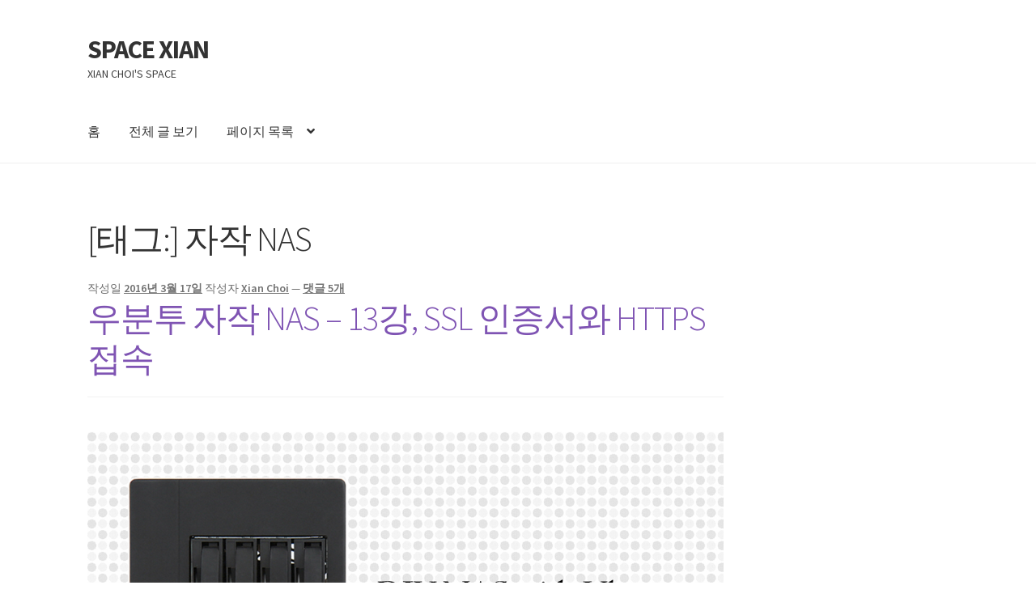

--- FILE ---
content_type: text/html; charset=UTF-8
request_url: https://blog.xianchoi.kr/tag/%EC%9E%90%EC%9E%91-nas
body_size: 25231
content:
<!doctype html>
<html lang="ko-KR">
<head>
<meta charset="UTF-8">
<meta name="viewport" content="width=device-width, initial-scale=1">
<link rel="profile" href="http://gmpg.org/xfn/11">
<link rel="pingback" href="https://blog.xianchoi.kr/xmlrpc.php">

<title>자작 NAS &#8211; SPACE XIAN</title>
<meta name='robots' content='max-image-preview:large' />
<link rel='dns-prefetch' href='//stats.wp.com' />
<link rel='dns-prefetch' href='//fonts.googleapis.com' />
<link rel='dns-prefetch' href='//v0.wordpress.com' />
<link rel='dns-prefetch' href='//i0.wp.com' />
<link rel='dns-prefetch' href='//jetpack.wordpress.com' />
<link rel='dns-prefetch' href='//s0.wp.com' />
<link rel='dns-prefetch' href='//public-api.wordpress.com' />
<link rel='dns-prefetch' href='//0.gravatar.com' />
<link rel='dns-prefetch' href='//1.gravatar.com' />
<link rel='dns-prefetch' href='//2.gravatar.com' />
<link rel="alternate" type="application/rss+xml" title="SPACE XIAN &raquo; 피드" href="https://blog.xianchoi.kr/feed" />
<link rel="alternate" type="application/rss+xml" title="SPACE XIAN &raquo; 댓글 피드" href="https://blog.xianchoi.kr/comments/feed" />
<link rel="alternate" type="application/rss+xml" title="SPACE XIAN &raquo; 자작 NAS 태그 피드" href="https://blog.xianchoi.kr/tag/%ec%9e%90%ec%9e%91-nas/feed" />
<script>
window._wpemojiSettings = {"baseUrl":"https:\/\/s.w.org\/images\/core\/emoji\/14.0.0\/72x72\/","ext":".png","svgUrl":"https:\/\/s.w.org\/images\/core\/emoji\/14.0.0\/svg\/","svgExt":".svg","source":{"concatemoji":"https:\/\/blog.xianchoi.kr\/wp-includes\/js\/wp-emoji-release.min.js?ver=6.3.7"}};
/*! This file is auto-generated */
!function(i,n){var o,s,e;function c(e){try{var t={supportTests:e,timestamp:(new Date).valueOf()};sessionStorage.setItem(o,JSON.stringify(t))}catch(e){}}function p(e,t,n){e.clearRect(0,0,e.canvas.width,e.canvas.height),e.fillText(t,0,0);var t=new Uint32Array(e.getImageData(0,0,e.canvas.width,e.canvas.height).data),r=(e.clearRect(0,0,e.canvas.width,e.canvas.height),e.fillText(n,0,0),new Uint32Array(e.getImageData(0,0,e.canvas.width,e.canvas.height).data));return t.every(function(e,t){return e===r[t]})}function u(e,t,n){switch(t){case"flag":return n(e,"\ud83c\udff3\ufe0f\u200d\u26a7\ufe0f","\ud83c\udff3\ufe0f\u200b\u26a7\ufe0f")?!1:!n(e,"\ud83c\uddfa\ud83c\uddf3","\ud83c\uddfa\u200b\ud83c\uddf3")&&!n(e,"\ud83c\udff4\udb40\udc67\udb40\udc62\udb40\udc65\udb40\udc6e\udb40\udc67\udb40\udc7f","\ud83c\udff4\u200b\udb40\udc67\u200b\udb40\udc62\u200b\udb40\udc65\u200b\udb40\udc6e\u200b\udb40\udc67\u200b\udb40\udc7f");case"emoji":return!n(e,"\ud83e\udef1\ud83c\udffb\u200d\ud83e\udef2\ud83c\udfff","\ud83e\udef1\ud83c\udffb\u200b\ud83e\udef2\ud83c\udfff")}return!1}function f(e,t,n){var r="undefined"!=typeof WorkerGlobalScope&&self instanceof WorkerGlobalScope?new OffscreenCanvas(300,150):i.createElement("canvas"),a=r.getContext("2d",{willReadFrequently:!0}),o=(a.textBaseline="top",a.font="600 32px Arial",{});return e.forEach(function(e){o[e]=t(a,e,n)}),o}function t(e){var t=i.createElement("script");t.src=e,t.defer=!0,i.head.appendChild(t)}"undefined"!=typeof Promise&&(o="wpEmojiSettingsSupports",s=["flag","emoji"],n.supports={everything:!0,everythingExceptFlag:!0},e=new Promise(function(e){i.addEventListener("DOMContentLoaded",e,{once:!0})}),new Promise(function(t){var n=function(){try{var e=JSON.parse(sessionStorage.getItem(o));if("object"==typeof e&&"number"==typeof e.timestamp&&(new Date).valueOf()<e.timestamp+604800&&"object"==typeof e.supportTests)return e.supportTests}catch(e){}return null}();if(!n){if("undefined"!=typeof Worker&&"undefined"!=typeof OffscreenCanvas&&"undefined"!=typeof URL&&URL.createObjectURL&&"undefined"!=typeof Blob)try{var e="postMessage("+f.toString()+"("+[JSON.stringify(s),u.toString(),p.toString()].join(",")+"));",r=new Blob([e],{type:"text/javascript"}),a=new Worker(URL.createObjectURL(r),{name:"wpTestEmojiSupports"});return void(a.onmessage=function(e){c(n=e.data),a.terminate(),t(n)})}catch(e){}c(n=f(s,u,p))}t(n)}).then(function(e){for(var t in e)n.supports[t]=e[t],n.supports.everything=n.supports.everything&&n.supports[t],"flag"!==t&&(n.supports.everythingExceptFlag=n.supports.everythingExceptFlag&&n.supports[t]);n.supports.everythingExceptFlag=n.supports.everythingExceptFlag&&!n.supports.flag,n.DOMReady=!1,n.readyCallback=function(){n.DOMReady=!0}}).then(function(){return e}).then(function(){var e;n.supports.everything||(n.readyCallback(),(e=n.source||{}).concatemoji?t(e.concatemoji):e.wpemoji&&e.twemoji&&(t(e.twemoji),t(e.wpemoji)))}))}((window,document),window._wpemojiSettings);
</script>
<style>
img.wp-smiley,
img.emoji {
	display: inline !important;
	border: none !important;
	box-shadow: none !important;
	height: 1em !important;
	width: 1em !important;
	margin: 0 0.07em !important;
	vertical-align: -0.1em !important;
	background: none !important;
	padding: 0 !important;
}
</style>
	<link rel='stylesheet' id='bunyad-shortcodes-css' href='https://blog.xianchoi.kr/wp-content/plugins/bunyad-shortcodes/css/shortcodes.css?ver=6.3.7' type='text/css' media='all' />
<link rel='stylesheet' id='wp-block-library-css' href='https://blog.xianchoi.kr/wp-includes/css/dist/block-library/style.min.css?ver=6.3.7' type='text/css' media='all' />
<style id='wp-block-library-inline-css' type='text/css'>
.has-text-align-justify{text-align:justify;}
</style>
<style id='wp-block-library-theme-inline-css' type='text/css'>
.wp-block-audio figcaption{color:#555;font-size:13px;text-align:center}.is-dark-theme .wp-block-audio figcaption{color:hsla(0,0%,100%,.65)}.wp-block-audio{margin:0 0 1em}.wp-block-code{border:1px solid #ccc;border-radius:4px;font-family:Menlo,Consolas,monaco,monospace;padding:.8em 1em}.wp-block-embed figcaption{color:#555;font-size:13px;text-align:center}.is-dark-theme .wp-block-embed figcaption{color:hsla(0,0%,100%,.65)}.wp-block-embed{margin:0 0 1em}.blocks-gallery-caption{color:#555;font-size:13px;text-align:center}.is-dark-theme .blocks-gallery-caption{color:hsla(0,0%,100%,.65)}.wp-block-image figcaption{color:#555;font-size:13px;text-align:center}.is-dark-theme .wp-block-image figcaption{color:hsla(0,0%,100%,.65)}.wp-block-image{margin:0 0 1em}.wp-block-pullquote{border-bottom:4px solid;border-top:4px solid;color:currentColor;margin-bottom:1.75em}.wp-block-pullquote cite,.wp-block-pullquote footer,.wp-block-pullquote__citation{color:currentColor;font-size:.8125em;font-style:normal;text-transform:uppercase}.wp-block-quote{border-left:.25em solid;margin:0 0 1.75em;padding-left:1em}.wp-block-quote cite,.wp-block-quote footer{color:currentColor;font-size:.8125em;font-style:normal;position:relative}.wp-block-quote.has-text-align-right{border-left:none;border-right:.25em solid;padding-left:0;padding-right:1em}.wp-block-quote.has-text-align-center{border:none;padding-left:0}.wp-block-quote.is-large,.wp-block-quote.is-style-large,.wp-block-quote.is-style-plain{border:none}.wp-block-search .wp-block-search__label{font-weight:700}.wp-block-search__button{border:1px solid #ccc;padding:.375em .625em}:where(.wp-block-group.has-background){padding:1.25em 2.375em}.wp-block-separator.has-css-opacity{opacity:.4}.wp-block-separator{border:none;border-bottom:2px solid;margin-left:auto;margin-right:auto}.wp-block-separator.has-alpha-channel-opacity{opacity:1}.wp-block-separator:not(.is-style-wide):not(.is-style-dots){width:100px}.wp-block-separator.has-background:not(.is-style-dots){border-bottom:none;height:1px}.wp-block-separator.has-background:not(.is-style-wide):not(.is-style-dots){height:2px}.wp-block-table{margin:0 0 1em}.wp-block-table td,.wp-block-table th{word-break:normal}.wp-block-table figcaption{color:#555;font-size:13px;text-align:center}.is-dark-theme .wp-block-table figcaption{color:hsla(0,0%,100%,.65)}.wp-block-video figcaption{color:#555;font-size:13px;text-align:center}.is-dark-theme .wp-block-video figcaption{color:hsla(0,0%,100%,.65)}.wp-block-video{margin:0 0 1em}.wp-block-template-part.has-background{margin-bottom:0;margin-top:0;padding:1.25em 2.375em}
</style>
<link rel='stylesheet' id='mediaelement-css' href='https://blog.xianchoi.kr/wp-includes/js/mediaelement/mediaelementplayer-legacy.min.css?ver=4.2.17' type='text/css' media='all' />
<link rel='stylesheet' id='wp-mediaelement-css' href='https://blog.xianchoi.kr/wp-includes/js/mediaelement/wp-mediaelement.min.css?ver=6.3.7' type='text/css' media='all' />
<style id='jetpack-sharing-buttons-style-inline-css' type='text/css'>
.jetpack-sharing-buttons__services-list{display:flex;flex-direction:row;flex-wrap:wrap;gap:0;list-style-type:none;margin:5px;padding:0}.jetpack-sharing-buttons__services-list.has-small-icon-size{font-size:12px}.jetpack-sharing-buttons__services-list.has-normal-icon-size{font-size:16px}.jetpack-sharing-buttons__services-list.has-large-icon-size{font-size:24px}.jetpack-sharing-buttons__services-list.has-huge-icon-size{font-size:36px}@media print{.jetpack-sharing-buttons__services-list{display:none!important}}.editor-styles-wrapper .wp-block-jetpack-sharing-buttons{gap:0;padding-inline-start:0}ul.jetpack-sharing-buttons__services-list.has-background{padding:1.25em 2.375em}
</style>
<link rel='stylesheet' id='storefront-gutenberg-blocks-css' href='https://blog.xianchoi.kr/wp-content/themes/storefront/assets/css/base/gutenberg-blocks.css?ver=4.5.3' type='text/css' media='all' />
<style id='storefront-gutenberg-blocks-inline-css' type='text/css'>

				.wp-block-button__link:not(.has-text-color) {
					color: #333333;
				}

				.wp-block-button__link:not(.has-text-color):hover,
				.wp-block-button__link:not(.has-text-color):focus,
				.wp-block-button__link:not(.has-text-color):active {
					color: #333333;
				}

				.wp-block-button__link:not(.has-background) {
					background-color: #eeeeee;
				}

				.wp-block-button__link:not(.has-background):hover,
				.wp-block-button__link:not(.has-background):focus,
				.wp-block-button__link:not(.has-background):active {
					border-color: #d5d5d5;
					background-color: #d5d5d5;
				}

				.wc-block-grid__products .wc-block-grid__product .wp-block-button__link {
					background-color: #eeeeee;
					border-color: #eeeeee;
					color: #333333;
				}

				.wp-block-quote footer,
				.wp-block-quote cite,
				.wp-block-quote__citation {
					color: #6d6d6d;
				}

				.wp-block-pullquote cite,
				.wp-block-pullquote footer,
				.wp-block-pullquote__citation {
					color: #6d6d6d;
				}

				.wp-block-image figcaption {
					color: #6d6d6d;
				}

				.wp-block-separator.is-style-dots::before {
					color: #333333;
				}

				.wp-block-file a.wp-block-file__button {
					color: #333333;
					background-color: #eeeeee;
					border-color: #eeeeee;
				}

				.wp-block-file a.wp-block-file__button:hover,
				.wp-block-file a.wp-block-file__button:focus,
				.wp-block-file a.wp-block-file__button:active {
					color: #333333;
					background-color: #d5d5d5;
				}

				.wp-block-code,
				.wp-block-preformatted pre {
					color: #6d6d6d;
				}

				.wp-block-table:not( .has-background ):not( .is-style-stripes ) tbody tr:nth-child(2n) td {
					background-color: #fdfdfd;
				}

				.wp-block-cover .wp-block-cover__inner-container h1:not(.has-text-color),
				.wp-block-cover .wp-block-cover__inner-container h2:not(.has-text-color),
				.wp-block-cover .wp-block-cover__inner-container h3:not(.has-text-color),
				.wp-block-cover .wp-block-cover__inner-container h4:not(.has-text-color),
				.wp-block-cover .wp-block-cover__inner-container h5:not(.has-text-color),
				.wp-block-cover .wp-block-cover__inner-container h6:not(.has-text-color) {
					color: #000000;
				}

				.wc-block-components-price-slider__range-input-progress,
				.rtl .wc-block-components-price-slider__range-input-progress {
					--range-color: #7f54b3;
				}

				/* Target only IE11 */
				@media all and (-ms-high-contrast: none), (-ms-high-contrast: active) {
					.wc-block-components-price-slider__range-input-progress {
						background: #7f54b3;
					}
				}

				.wc-block-components-button:not(.is-link) {
					background-color: #333333;
					color: #ffffff;
				}

				.wc-block-components-button:not(.is-link):hover,
				.wc-block-components-button:not(.is-link):focus,
				.wc-block-components-button:not(.is-link):active {
					background-color: #1a1a1a;
					color: #ffffff;
				}

				.wc-block-components-button:not(.is-link):disabled {
					background-color: #333333;
					color: #ffffff;
				}

				.wc-block-cart__submit-container {
					background-color: #ffffff;
				}

				.wc-block-cart__submit-container::before {
					color: rgba(220,220,220,0.5);
				}

				.wc-block-components-order-summary-item__quantity {
					background-color: #ffffff;
					border-color: #6d6d6d;
					box-shadow: 0 0 0 2px #ffffff;
					color: #6d6d6d;
				}
			
</style>
<style id='classic-theme-styles-inline-css' type='text/css'>
/*! This file is auto-generated */
.wp-block-button__link{color:#fff;background-color:#32373c;border-radius:9999px;box-shadow:none;text-decoration:none;padding:calc(.667em + 2px) calc(1.333em + 2px);font-size:1.125em}.wp-block-file__button{background:#32373c;color:#fff;text-decoration:none}
</style>
<style id='global-styles-inline-css' type='text/css'>
body{--wp--preset--color--black: #000000;--wp--preset--color--cyan-bluish-gray: #abb8c3;--wp--preset--color--white: #ffffff;--wp--preset--color--pale-pink: #f78da7;--wp--preset--color--vivid-red: #cf2e2e;--wp--preset--color--luminous-vivid-orange: #ff6900;--wp--preset--color--luminous-vivid-amber: #fcb900;--wp--preset--color--light-green-cyan: #7bdcb5;--wp--preset--color--vivid-green-cyan: #00d084;--wp--preset--color--pale-cyan-blue: #8ed1fc;--wp--preset--color--vivid-cyan-blue: #0693e3;--wp--preset--color--vivid-purple: #9b51e0;--wp--preset--gradient--vivid-cyan-blue-to-vivid-purple: linear-gradient(135deg,rgba(6,147,227,1) 0%,rgb(155,81,224) 100%);--wp--preset--gradient--light-green-cyan-to-vivid-green-cyan: linear-gradient(135deg,rgb(122,220,180) 0%,rgb(0,208,130) 100%);--wp--preset--gradient--luminous-vivid-amber-to-luminous-vivid-orange: linear-gradient(135deg,rgba(252,185,0,1) 0%,rgba(255,105,0,1) 100%);--wp--preset--gradient--luminous-vivid-orange-to-vivid-red: linear-gradient(135deg,rgba(255,105,0,1) 0%,rgb(207,46,46) 100%);--wp--preset--gradient--very-light-gray-to-cyan-bluish-gray: linear-gradient(135deg,rgb(238,238,238) 0%,rgb(169,184,195) 100%);--wp--preset--gradient--cool-to-warm-spectrum: linear-gradient(135deg,rgb(74,234,220) 0%,rgb(151,120,209) 20%,rgb(207,42,186) 40%,rgb(238,44,130) 60%,rgb(251,105,98) 80%,rgb(254,248,76) 100%);--wp--preset--gradient--blush-light-purple: linear-gradient(135deg,rgb(255,206,236) 0%,rgb(152,150,240) 100%);--wp--preset--gradient--blush-bordeaux: linear-gradient(135deg,rgb(254,205,165) 0%,rgb(254,45,45) 50%,rgb(107,0,62) 100%);--wp--preset--gradient--luminous-dusk: linear-gradient(135deg,rgb(255,203,112) 0%,rgb(199,81,192) 50%,rgb(65,88,208) 100%);--wp--preset--gradient--pale-ocean: linear-gradient(135deg,rgb(255,245,203) 0%,rgb(182,227,212) 50%,rgb(51,167,181) 100%);--wp--preset--gradient--electric-grass: linear-gradient(135deg,rgb(202,248,128) 0%,rgb(113,206,126) 100%);--wp--preset--gradient--midnight: linear-gradient(135deg,rgb(2,3,129) 0%,rgb(40,116,252) 100%);--wp--preset--font-size--small: 14px;--wp--preset--font-size--medium: 23px;--wp--preset--font-size--large: 26px;--wp--preset--font-size--x-large: 42px;--wp--preset--font-size--normal: 16px;--wp--preset--font-size--huge: 37px;--wp--preset--spacing--20: 0.44rem;--wp--preset--spacing--30: 0.67rem;--wp--preset--spacing--40: 1rem;--wp--preset--spacing--50: 1.5rem;--wp--preset--spacing--60: 2.25rem;--wp--preset--spacing--70: 3.38rem;--wp--preset--spacing--80: 5.06rem;--wp--preset--shadow--natural: 6px 6px 9px rgba(0, 0, 0, 0.2);--wp--preset--shadow--deep: 12px 12px 50px rgba(0, 0, 0, 0.4);--wp--preset--shadow--sharp: 6px 6px 0px rgba(0, 0, 0, 0.2);--wp--preset--shadow--outlined: 6px 6px 0px -3px rgba(255, 255, 255, 1), 6px 6px rgba(0, 0, 0, 1);--wp--preset--shadow--crisp: 6px 6px 0px rgba(0, 0, 0, 1);}:where(.is-layout-flex){gap: 0.5em;}:where(.is-layout-grid){gap: 0.5em;}body .is-layout-flow > .alignleft{float: left;margin-inline-start: 0;margin-inline-end: 2em;}body .is-layout-flow > .alignright{float: right;margin-inline-start: 2em;margin-inline-end: 0;}body .is-layout-flow > .aligncenter{margin-left: auto !important;margin-right: auto !important;}body .is-layout-constrained > .alignleft{float: left;margin-inline-start: 0;margin-inline-end: 2em;}body .is-layout-constrained > .alignright{float: right;margin-inline-start: 2em;margin-inline-end: 0;}body .is-layout-constrained > .aligncenter{margin-left: auto !important;margin-right: auto !important;}body .is-layout-constrained > :where(:not(.alignleft):not(.alignright):not(.alignfull)){max-width: var(--wp--style--global--content-size);margin-left: auto !important;margin-right: auto !important;}body .is-layout-constrained > .alignwide{max-width: var(--wp--style--global--wide-size);}body .is-layout-flex{display: flex;}body .is-layout-flex{flex-wrap: wrap;align-items: center;}body .is-layout-flex > *{margin: 0;}body .is-layout-grid{display: grid;}body .is-layout-grid > *{margin: 0;}:where(.wp-block-columns.is-layout-flex){gap: 2em;}:where(.wp-block-columns.is-layout-grid){gap: 2em;}:where(.wp-block-post-template.is-layout-flex){gap: 1.25em;}:where(.wp-block-post-template.is-layout-grid){gap: 1.25em;}.has-black-color{color: var(--wp--preset--color--black) !important;}.has-cyan-bluish-gray-color{color: var(--wp--preset--color--cyan-bluish-gray) !important;}.has-white-color{color: var(--wp--preset--color--white) !important;}.has-pale-pink-color{color: var(--wp--preset--color--pale-pink) !important;}.has-vivid-red-color{color: var(--wp--preset--color--vivid-red) !important;}.has-luminous-vivid-orange-color{color: var(--wp--preset--color--luminous-vivid-orange) !important;}.has-luminous-vivid-amber-color{color: var(--wp--preset--color--luminous-vivid-amber) !important;}.has-light-green-cyan-color{color: var(--wp--preset--color--light-green-cyan) !important;}.has-vivid-green-cyan-color{color: var(--wp--preset--color--vivid-green-cyan) !important;}.has-pale-cyan-blue-color{color: var(--wp--preset--color--pale-cyan-blue) !important;}.has-vivid-cyan-blue-color{color: var(--wp--preset--color--vivid-cyan-blue) !important;}.has-vivid-purple-color{color: var(--wp--preset--color--vivid-purple) !important;}.has-black-background-color{background-color: var(--wp--preset--color--black) !important;}.has-cyan-bluish-gray-background-color{background-color: var(--wp--preset--color--cyan-bluish-gray) !important;}.has-white-background-color{background-color: var(--wp--preset--color--white) !important;}.has-pale-pink-background-color{background-color: var(--wp--preset--color--pale-pink) !important;}.has-vivid-red-background-color{background-color: var(--wp--preset--color--vivid-red) !important;}.has-luminous-vivid-orange-background-color{background-color: var(--wp--preset--color--luminous-vivid-orange) !important;}.has-luminous-vivid-amber-background-color{background-color: var(--wp--preset--color--luminous-vivid-amber) !important;}.has-light-green-cyan-background-color{background-color: var(--wp--preset--color--light-green-cyan) !important;}.has-vivid-green-cyan-background-color{background-color: var(--wp--preset--color--vivid-green-cyan) !important;}.has-pale-cyan-blue-background-color{background-color: var(--wp--preset--color--pale-cyan-blue) !important;}.has-vivid-cyan-blue-background-color{background-color: var(--wp--preset--color--vivid-cyan-blue) !important;}.has-vivid-purple-background-color{background-color: var(--wp--preset--color--vivid-purple) !important;}.has-black-border-color{border-color: var(--wp--preset--color--black) !important;}.has-cyan-bluish-gray-border-color{border-color: var(--wp--preset--color--cyan-bluish-gray) !important;}.has-white-border-color{border-color: var(--wp--preset--color--white) !important;}.has-pale-pink-border-color{border-color: var(--wp--preset--color--pale-pink) !important;}.has-vivid-red-border-color{border-color: var(--wp--preset--color--vivid-red) !important;}.has-luminous-vivid-orange-border-color{border-color: var(--wp--preset--color--luminous-vivid-orange) !important;}.has-luminous-vivid-amber-border-color{border-color: var(--wp--preset--color--luminous-vivid-amber) !important;}.has-light-green-cyan-border-color{border-color: var(--wp--preset--color--light-green-cyan) !important;}.has-vivid-green-cyan-border-color{border-color: var(--wp--preset--color--vivid-green-cyan) !important;}.has-pale-cyan-blue-border-color{border-color: var(--wp--preset--color--pale-cyan-blue) !important;}.has-vivid-cyan-blue-border-color{border-color: var(--wp--preset--color--vivid-cyan-blue) !important;}.has-vivid-purple-border-color{border-color: var(--wp--preset--color--vivid-purple) !important;}.has-vivid-cyan-blue-to-vivid-purple-gradient-background{background: var(--wp--preset--gradient--vivid-cyan-blue-to-vivid-purple) !important;}.has-light-green-cyan-to-vivid-green-cyan-gradient-background{background: var(--wp--preset--gradient--light-green-cyan-to-vivid-green-cyan) !important;}.has-luminous-vivid-amber-to-luminous-vivid-orange-gradient-background{background: var(--wp--preset--gradient--luminous-vivid-amber-to-luminous-vivid-orange) !important;}.has-luminous-vivid-orange-to-vivid-red-gradient-background{background: var(--wp--preset--gradient--luminous-vivid-orange-to-vivid-red) !important;}.has-very-light-gray-to-cyan-bluish-gray-gradient-background{background: var(--wp--preset--gradient--very-light-gray-to-cyan-bluish-gray) !important;}.has-cool-to-warm-spectrum-gradient-background{background: var(--wp--preset--gradient--cool-to-warm-spectrum) !important;}.has-blush-light-purple-gradient-background{background: var(--wp--preset--gradient--blush-light-purple) !important;}.has-blush-bordeaux-gradient-background{background: var(--wp--preset--gradient--blush-bordeaux) !important;}.has-luminous-dusk-gradient-background{background: var(--wp--preset--gradient--luminous-dusk) !important;}.has-pale-ocean-gradient-background{background: var(--wp--preset--gradient--pale-ocean) !important;}.has-electric-grass-gradient-background{background: var(--wp--preset--gradient--electric-grass) !important;}.has-midnight-gradient-background{background: var(--wp--preset--gradient--midnight) !important;}.has-small-font-size{font-size: var(--wp--preset--font-size--small) !important;}.has-medium-font-size{font-size: var(--wp--preset--font-size--medium) !important;}.has-large-font-size{font-size: var(--wp--preset--font-size--large) !important;}.has-x-large-font-size{font-size: var(--wp--preset--font-size--x-large) !important;}
.wp-block-navigation a:where(:not(.wp-element-button)){color: inherit;}
:where(.wp-block-post-template.is-layout-flex){gap: 1.25em;}:where(.wp-block-post-template.is-layout-grid){gap: 1.25em;}
:where(.wp-block-columns.is-layout-flex){gap: 2em;}:where(.wp-block-columns.is-layout-grid){gap: 2em;}
.wp-block-pullquote{font-size: 1.5em;line-height: 1.6;}
</style>
<link rel='stylesheet' id='storefront-style-css' href='https://blog.xianchoi.kr/wp-content/themes/storefront/style.css?ver=4.5.3' type='text/css' media='all' />
<style id='storefront-style-inline-css' type='text/css'>

			.main-navigation ul li a,
			.site-title a,
			ul.menu li a,
			.site-branding h1 a,
			button.menu-toggle,
			button.menu-toggle:hover,
			.handheld-navigation .dropdown-toggle {
				color: #333333;
			}

			button.menu-toggle,
			button.menu-toggle:hover {
				border-color: #333333;
			}

			.main-navigation ul li a:hover,
			.main-navigation ul li:hover > a,
			.site-title a:hover,
			.site-header ul.menu li.current-menu-item > a {
				color: #747474;
			}

			table:not( .has-background ) th {
				background-color: #f8f8f8;
			}

			table:not( .has-background ) tbody td {
				background-color: #fdfdfd;
			}

			table:not( .has-background ) tbody tr:nth-child(2n) td,
			fieldset,
			fieldset legend {
				background-color: #fbfbfb;
			}

			.site-header,
			.secondary-navigation ul ul,
			.main-navigation ul.menu > li.menu-item-has-children:after,
			.secondary-navigation ul.menu ul,
			.storefront-handheld-footer-bar,
			.storefront-handheld-footer-bar ul li > a,
			.storefront-handheld-footer-bar ul li.search .site-search,
			button.menu-toggle,
			button.menu-toggle:hover {
				background-color: #ffffff;
			}

			p.site-description,
			.site-header,
			.storefront-handheld-footer-bar {
				color: #404040;
			}

			button.menu-toggle:after,
			button.menu-toggle:before,
			button.menu-toggle span:before {
				background-color: #333333;
			}

			h1, h2, h3, h4, h5, h6, .wc-block-grid__product-title {
				color: #333333;
			}

			.widget h1 {
				border-bottom-color: #333333;
			}

			body,
			.secondary-navigation a {
				color: #6d6d6d;
			}

			.widget-area .widget a,
			.hentry .entry-header .posted-on a,
			.hentry .entry-header .post-author a,
			.hentry .entry-header .post-comments a,
			.hentry .entry-header .byline a {
				color: #727272;
			}

			a {
				color: #7f54b3;
			}

			a:focus,
			button:focus,
			.button.alt:focus,
			input:focus,
			textarea:focus,
			input[type="button"]:focus,
			input[type="reset"]:focus,
			input[type="submit"]:focus,
			input[type="email"]:focus,
			input[type="tel"]:focus,
			input[type="url"]:focus,
			input[type="password"]:focus,
			input[type="search"]:focus {
				outline-color: #7f54b3;
			}

			button, input[type="button"], input[type="reset"], input[type="submit"], .button, .widget a.button {
				background-color: #eeeeee;
				border-color: #eeeeee;
				color: #333333;
			}

			button:hover, input[type="button"]:hover, input[type="reset"]:hover, input[type="submit"]:hover, .button:hover, .widget a.button:hover {
				background-color: #d5d5d5;
				border-color: #d5d5d5;
				color: #333333;
			}

			button.alt, input[type="button"].alt, input[type="reset"].alt, input[type="submit"].alt, .button.alt, .widget-area .widget a.button.alt {
				background-color: #333333;
				border-color: #333333;
				color: #ffffff;
			}

			button.alt:hover, input[type="button"].alt:hover, input[type="reset"].alt:hover, input[type="submit"].alt:hover, .button.alt:hover, .widget-area .widget a.button.alt:hover {
				background-color: #1a1a1a;
				border-color: #1a1a1a;
				color: #ffffff;
			}

			.pagination .page-numbers li .page-numbers.current {
				background-color: #e6e6e6;
				color: #636363;
			}

			#comments .comment-list .comment-content .comment-text {
				background-color: #f8f8f8;
			}

			.site-footer {
				background-color: #f0f0f0;
				color: #6d6d6d;
			}

			.site-footer a:not(.button):not(.components-button) {
				color: #333333;
			}

			.site-footer .storefront-handheld-footer-bar a:not(.button):not(.components-button) {
				color: #333333;
			}

			.site-footer h1, .site-footer h2, .site-footer h3, .site-footer h4, .site-footer h5, .site-footer h6, .site-footer .widget .widget-title, .site-footer .widget .widgettitle {
				color: #333333;
			}

			.page-template-template-homepage.has-post-thumbnail .type-page.has-post-thumbnail .entry-title {
				color: #000000;
			}

			.page-template-template-homepage.has-post-thumbnail .type-page.has-post-thumbnail .entry-content {
				color: #000000;
			}

			@media screen and ( min-width: 768px ) {
				.secondary-navigation ul.menu a:hover {
					color: #595959;
				}

				.secondary-navigation ul.menu a {
					color: #404040;
				}

				.main-navigation ul.menu ul.sub-menu,
				.main-navigation ul.nav-menu ul.children {
					background-color: #f0f0f0;
				}

				.site-header {
					border-bottom-color: #f0f0f0;
				}
			}
</style>
<link rel='stylesheet' id='storefront-icons-css' href='https://blog.xianchoi.kr/wp-content/themes/storefront/assets/css/base/icons.css?ver=4.5.3' type='text/css' media='all' />
<link rel='stylesheet' id='storefront-fonts-css' href='https://fonts.googleapis.com/css?family=Source+Sans+Pro%3A400%2C300%2C300italic%2C400italic%2C600%2C700%2C900&#038;subset=latin%2Clatin-ext&#038;ver=4.5.3' type='text/css' media='all' />
<link rel='stylesheet' id='storefront-jetpack-widgets-css' href='https://blog.xianchoi.kr/wp-content/themes/storefront/assets/css/jetpack/widgets.css?ver=4.5.3' type='text/css' media='all' />
<link rel='stylesheet' id='jetpack_css-css' href='https://blog.xianchoi.kr/wp-content/plugins/jetpack/css/jetpack.css?ver=13.3.2' type='text/css' media='all' />
<link rel="https://api.w.org/" href="https://blog.xianchoi.kr/wp-json/" /><link rel="alternate" type="application/json" href="https://blog.xianchoi.kr/wp-json/wp/v2/tags/50" /><link rel="EditURI" type="application/rsd+xml" title="RSD" href="https://blog.xianchoi.kr/xmlrpc.php?rsd" />
<meta name="generator" content="WordPress 6.3.7" />
	<style>img#wpstats{display:none}</style>
		<style>.recentcomments a{display:inline !important;padding:0 !important;margin:0 !important;}</style>
<!-- Jetpack Open Graph Tags -->
<meta property="og:type" content="website" />
<meta property="og:title" content="자작 NAS &#8211; SPACE XIAN" />
<meta property="og:url" content="https://blog.xianchoi.kr/tag/%ec%9e%90%ec%9e%91-nas" />
<meta property="og:site_name" content="SPACE XIAN" />
<meta property="og:image" content="https://s0.wp.com/i/blank.jpg" />
<meta property="og:image:alt" content="" />
<meta property="og:locale" content="ko_KR" />
<meta name="twitter:creator" content="@XianChoi" />
<meta name="twitter:site" content="@XianChoi" />

<!-- End Jetpack Open Graph Tags -->
<meta data-pso-pv="1.2.1" data-pso-pt="archive" data-pso-th="97f681fa52817d4cb19d5dbdc1584211"><script pagespeed_no_defer="" data-pso-version="20170403_083938">window.dynamicgoogletags={config:[]};dynamicgoogletags.config=["ca-pub-3663282336801253",null,[],null,null,null,null,null,null,null,null,null,0.001,"http://blog.xianchoi.kr"];(function(){var h=this,l=function(a){var b=typeof a;if("object"==b)if(a){if(a instanceof Array)return"array";if(a instanceof Object)return b;var c=Object.prototype.toString.call(a);if("[object Window]"==c)return"object";if("[object Array]"==c||"number"==typeof a.length&&"undefined"!=typeof a.splice&&"undefined"!=typeof a.propertyIsEnumerable&&!a.propertyIsEnumerable("splice"))return"array";if("[object Function]"==c||"undefined"!=typeof a.call&&"undefined"!=typeof a.propertyIsEnumerable&&!a.propertyIsEnumerable("call"))return"function"}else return"null";
else if("function"==b&&"undefined"==typeof a.call)return"object";return b};var m=String.prototype.trim?function(a){return a.trim()}:function(a){return a.replace(/^[\s\xa0]+|[\s\xa0]+$/g,"")},p=function(a,b){return a<b?-1:a>b?1:0};var aa=Array.prototype.forEach?function(a,b,c){Array.prototype.forEach.call(a,b,c)}:function(a,b,c){for(var d=a.length,f="string"==typeof a?a.split(""):a,e=0;e<d;e++)e in f&&b.call(c,f[e],e,a)};var q=function(a){q[" "](a);return a};q[" "]=function(){};var ca=function(a,b){var c=ba;Object.prototype.hasOwnProperty.call(c,a)||(c[a]=b(a))};var r;a:{var t=h.navigator;if(t){var u=t.userAgent;if(u){r=u;break a}}r=""};var da=-1!=r.indexOf("Opera"),v=-1!=r.indexOf("Trident")||-1!=r.indexOf("MSIE"),ea=-1!=r.indexOf("Edge"),w=-1!=r.indexOf("Gecko")&&!(-1!=r.toLowerCase().indexOf("webkit")&&-1==r.indexOf("Edge"))&&!(-1!=r.indexOf("Trident")||-1!=r.indexOf("MSIE"))&&-1==r.indexOf("Edge"),fa=-1!=r.toLowerCase().indexOf("webkit")&&-1==r.indexOf("Edge"),x=function(){var a=h.document;return a?a.documentMode:void 0},y;
a:{var z="",A=function(){var a=r;if(w)return/rv\:([^\);]+)(\)|;)/.exec(a);if(ea)return/Edge\/([\d\.]+)/.exec(a);if(v)return/\b(?:MSIE|rv)[: ]([^\);]+)(\)|;)/.exec(a);if(fa)return/WebKit\/(\S+)/.exec(a);if(da)return/(?:Version)[ \/]?(\S+)/.exec(a)}();A&&(z=A?A[1]:"");if(v){var B=x();if(null!=B&&B>parseFloat(z)){y=String(B);break a}}y=z}
var C=y,ba={},D=function(a){ca(a,function(){for(var b=0,c=m(String(C)).split("."),d=m(String(a)).split("."),f=Math.max(c.length,d.length),e=0;0==b&&e<f;e++){var g=c[e]||"",k=d[e]||"";do{g=/(\d*)(\D*)(.*)/.exec(g)||["","","",""];k=/(\d*)(\D*)(.*)/.exec(k)||["","","",""];if(0==g[0].length&&0==k[0].length)break;b=p(0==g[1].length?0:parseInt(g[1],10),0==k[1].length?0:parseInt(k[1],10))||p(0==g[2].length,0==k[2].length)||p(g[2],k[2]);g=g[3];k=k[3]}while(0==b)}return 0<=b})},E;var F=h.document;
E=F&&v?x()||("CSS1Compat"==F.compatMode?parseInt(C,10):5):void 0;var G=function(){},ga="function"==typeof Uint8Array,I=[],J=function(a,b){if(b<a.l){b+=a.j;var c=a.a[b];return c===I?a.a[b]=[]:c}c=a.f[b];return c===I?a.f[b]=[]:c},K=function(a){if(a.m)for(var b in a.m){var c=a.m[b];if("array"==l(c))for(var d=0;d<c.length;d++)c[d]&&K(c[d]);else c&&K(c)}};G.prototype.toString=function(){K(this);return this.a.toString()};var L=function(a,b){this.events=[];this.D=b||h;var c=null;b&&(b.google_js_reporting_queue=b.google_js_reporting_queue||[],this.events=b.google_js_reporting_queue,c=b.google_measure_js_timing);this.o=null!=c?c:Math.random()<a};L.prototype.disable=function(){aa(this.events,this.A,this);this.events.length=0;this.o=!1};L.prototype.A=function(a){var b=this.D.performance;a&&b&&b.clearMarks&&(b.clearMarks("goog_"+a.uniqueId+"_start"),b.clearMarks("goog_"+a.uniqueId+"_end"))};var ha=function(){var a=!1;try{var b=Object.defineProperty({},"passive",{get:function(){a=!0}});h.addEventListener("test",null,b)}catch(c){}return a}();var N=function(){var a=M;try{var b;if(b=!!a&&null!=a.location.href)a:{try{q(a.foo);b=!0;break a}catch(c){}b=!1}return b}catch(c){return!1}},O=function(a,b){for(var c in a)Object.prototype.hasOwnProperty.call(a,c)&&b.call(void 0,a[c],c,a)};var P=function(a,b,c,d,f){this.s=c||4E3;this.b=a||"&";this.v=b||",$";this.g=void 0!==d?d:"trn";this.J=f||null;this.u=!1;this.i={};this.F=0;this.c=[]},ja=function(a,b,c,d){b=b+"//"+c+d;var f=ia(a)-d.length-0;if(0>f)return"";a.c.sort(function(a,b){return a-b});d=null;c="";for(var e=0;e<a.c.length;e++)for(var g=a.c[e],k=a.i[g],H=0;H<k.length;H++){if(!f){d=null==d?g:d;break}var n=Q(k[H],a.b,a.v);if(n){n=c+n;if(f>=n.length){f-=n.length;b+=n;c=a.b;break}else a.u&&(c=f,n[c-1]==a.b&&--c,b+=n.substr(0,c),
c=a.b,f=0);d=null==d?g:d}}e="";a.g&&null!=d&&(e=c+a.g+"="+(a.J||d));return b+e+""},ia=function(a){if(!a.g)return a.s;var b=1,c;for(c in a.i)b=c.length>b?c.length:b;return a.s-a.g.length-b-a.b.length-1},Q=function(a,b,c,d,f){var e=[];O(a,function(a,k){(a=R(a,b,c,d,f))&&e.push(k+"="+a)});return e.join(b)},R=function(a,b,c,d,f){if(null==a)return"";b=b||"&";c=c||",$";"string"==typeof c&&(c=c.split(""));if(a instanceof Array){if(d=d||0,d<c.length){for(var e=[],g=0;g<a.length;g++)e.push(R(a[g],b,c,d+1,
f));return e.join(c[d])}}else if("object"==typeof a)return f=f||0,2>f?encodeURIComponent(Q(a,b,c,d,f+1)):"...";return encodeURIComponent(String(a))};var ma=function(a,b){var c=ka;if(c.I<(b||c.B))try{var d;a instanceof P?d=a:(d=new P,O(a,function(a,b){var c=d,e=c.F++,f={};f[b]=a;a=[f];c.c.push(e);c.i[e]=a}));var f=ja(d,c.H,c.C,c.G+"pso_unknown&");f&&la(f)}catch(e){}},la=function(a){h.google_image_requests||(h.google_image_requests=[]);var b=h.document.createElement("img");b.src=a;h.google_image_requests.push(b)};var S;if(!(S=!w&&!v)){var T;if(T=v)T=9<=Number(E);S=T}S||w&&D("1.9.1");v&&D("9");var na=document,oa=window;var pa=!!window.google_async_iframe_id,M=pa&&window.parent||window;var ka,U;if(pa&&!N()){var V="."+na.domain;try{for(;2<V.split(".").length&&!N();)na.domain=V=V.substr(V.indexOf(".")+1),M=window.parent}catch(a){}N()||(M=window)}U=M;var W=new L(1,U);ka=new function(){this.H="http:"===oa.location.protocol?"http:":"https:";this.C="pagead2.googlesyndication.com";this.G="/pagead/gen_204?id=";this.B=.01;this.I=Math.random()};
if("complete"==U.document.readyState)U.google_measure_js_timing||W.disable();else if(W.o){var qa=function(){U.google_measure_js_timing||W.disable()};U.addEventListener?U.addEventListener("load",qa,ha?void 0:!1):U.attachEvent&&U.attachEvent("onload",qa)};var ra=function(){this.document=document},X=function(a,b,c){a=a.document.getElementsByTagName(b);for(b=0;b<a.length;++b)if(a[b].hasAttribute(c))return a[b].getAttribute(c);return null};var sa=function(){var a=window;return a.dynamicgoogletags=a.dynamicgoogletags||{}};var Y=function(a){var b=a;a=ta;this.m=null;b||(b=[]);this.j=-1;this.a=b;a:{if(this.a.length){var b=this.a.length-1,c=this.a[b];if(c&&"object"==typeof c&&"array"!=l(c)&&!(ga&&c instanceof Uint8Array)){this.l=b-this.j;this.f=c;break a}}this.l=Number.MAX_VALUE}if(a)for(b=0;b<a.length;b++)c=a[b],c<this.l?(c+=this.j,this.a[c]=this.a[c]||I):this.f[c]=this.f[c]||I};
(function(){function a(){}a.prototype=G.prototype;Y.L=G.prototype;Y.prototype=new a;Y.K=function(a,c,d){for(var b=Array(arguments.length-2),e=2;e<arguments.length;e++)b[e-2]=arguments[e];return G.prototype[c].apply(a,b)}})();var ta=[3];var ua=function(){var a=sa().config;if(a){var b=new ra,a=new Y(a),c;c=J(a,13);if(c=null==c?c:+c){var d={};d.wpc=J(a,1);d.sv=X(b,"script","data-pso-version");d.tn=X(b,"meta","data-pso-pt");d.th=X(b,"meta","data-pso-th");d.w=0<window.innerWidth?window.innerWidth:null;d.h=0<window.innerHeight?window.innerHeight:null;ma(d,c)}}sa().loaded=!0};var Z=window;Z.addEventListener?Z.addEventListener("load",ua,!1):Z.attachEvent&&Z.attachEvent("onload",ua);})();
</script></head>

<body class="archive tag tag--nas tag-50 wp-embed-responsive page-builder no-wc-breadcrumb storefront-align-wide right-sidebar">



<div id="page" class="hfeed site">
	
	<header id="masthead" class="site-header" role="banner" style="">

		<div class="col-full">		<a class="skip-link screen-reader-text" href="#site-navigation">탐색으로 건너뛰기</a>
		<a class="skip-link screen-reader-text" href="#content">컨텐츠로 건너뛰기</a>
				<div class="site-branding">
			<div class="beta site-title"><a href="https://blog.xianchoi.kr/" rel="home">SPACE XIAN</a></div><p class="site-description">XIAN CHOI&#039;S SPACE</p>		</div>
		</div><div class="storefront-primary-navigation"><div class="col-full">		<nav id="site-navigation" class="main-navigation" role="navigation" aria-label="기본 네비게이션">
		<button id="site-navigation-menu-toggle" class="menu-toggle" aria-controls="site-navigation" aria-expanded="false"><span>메뉴</span></button>
			<div class="primary-navigation"><ul id="menu-main-menu" class="menu"><li id="menu-item-16" class="menu-item menu-item-type-custom menu-item-object-custom menu-item-16"><a href="/">홈</a></li>
<li id="menu-item-711" class="menu-item menu-item-type-post_type menu-item-object-page current_page_parent menu-item-711"><a href="https://blog.xianchoi.kr/post">전체 글 보기</a></li>
<li id="menu-item-717" class="menu-item menu-item-type-custom menu-item-object-custom menu-item-has-children menu-item-717"><a href="#">페이지 목록</a>
<ul class="sub-menu">
	<li id="menu-item-17" class="menu-item menu-item-type-post_type menu-item-object-page menu-item-17"><a href="https://blog.xianchoi.kr/bible-reading-schedule">성경읽기표 (하늘의교회)</a></li>
	<li id="menu-item-1149" class="menu-item menu-item-type-post_type menu-item-object-page menu-item-1149"><a href="https://blog.xianchoi.kr/bible-reading-schedule-v2">성경읽기표 (하늘의교회 v2)</a></li>
	<li id="menu-item-1166" class="menu-item menu-item-type-post_type menu-item-object-page menu-item-1166"><a href="https://blog.xianchoi.kr/bible-reading-schedule-mccheyne">성경읽기표 (맥체인)</a></li>
	<li id="menu-item-718" class="menu-item menu-item-type-post_type menu-item-object-page menu-item-718"><a href="https://blog.xianchoi.kr/%ec%84%b1%ea%b2%bd-%ec%97%b0%ea%b5%ac%eb%a5%bc-%ec%9c%84%ed%95%9c-xiphos">성경 연구를 위한 Xiphos</a></li>
	<li id="menu-item-103" class="menu-item menu-item-type-post_type menu-item-object-page menu-item-103"><a href="https://blog.xianchoi.kr/diy-nas">자작 NAS</a></li>
	<li id="menu-item-764" class="menu-item menu-item-type-post_type menu-item-object-page menu-item-764"><a href="https://blog.xianchoi.kr/diy-nas-2">자작 NAS II</a></li>
	<li id="menu-item-216" class="menu-item menu-item-type-post_type menu-item-object-page menu-item-216"><a href="https://blog.xianchoi.kr/%ea%b0%9c%ec%9d%b8%ec%b6%9c%ed%8c%90%ec%82%ac">개인출판사</a></li>
</ul>
</li>
</ul></div><div class="menu"><ul>
<li ><a href="https://blog.xianchoi.kr/">홈</a></li><li class="page_item page-item-467"><a href="https://blog.xianchoi.kr/about-me">About Me</a></li>
<li class="page_item page-item-6"><a href="https://blog.xianchoi.kr/bible-reading-schedule">Bible Reading Schedule</a></li>
<li class="page_item page-item-1164"><a href="https://blog.xianchoi.kr/bible-reading-schedule-mccheyne">Bible Reading Schedule (McCheyne)</a></li>
<li class="page_item page-item-1145"><a href="https://blog.xianchoi.kr/bible-reading-schedule-v2">Bible Reading Schedule v2</a></li>
<li class="page_item page-item-703 current_page_parent"><a href="https://blog.xianchoi.kr/post">Post</a></li>
<li class="page_item page-item-214"><a href="https://blog.xianchoi.kr/%ea%b0%9c%ec%9d%b8%ec%b6%9c%ed%8c%90%ec%82%ac">개인출판사</a></li>
<li class="page_item page-item-407"><a href="https://blog.xianchoi.kr/%ec%84%b1%ea%b2%bd-%ec%97%b0%ea%b5%ac%eb%a5%bc-%ec%9c%84%ed%95%9c-xiphos">성경 연구를 위한 Xiphos</a></li>
<li class="page_item page-item-99"><a href="https://blog.xianchoi.kr/diy-nas">자작 NAS</a></li>
<li class="page_item page-item-758"><a href="https://blog.xianchoi.kr/diy-nas-2">자작 NAS II</a></li>
</ul></div>
		</nav><!-- #site-navigation -->
		</div></div>
	</header><!-- #masthead -->

	
	<div id="content" class="site-content" tabindex="-1">
		<div class="col-full">

		
	<div id="primary" class="content-area">
		<main id="main" class="site-main" role="main">

		
			<header class="page-header">
				<h1 class="page-title">[태그:] <span>자작 NAS</span></h1>			</header><!-- .page-header -->

			
<article id="post-615" class="post-615 post type-post status-publish format-standard has-post-thumbnail hentry category-diy-nas-i tag-apache2 tag-https tag-ssl tag-ssl- tag-ubuntu tag-ubuntu-server tag-8 tag-7 tag-30 tag-108 tag--nas tag-5">

			<header class="entry-header">
		
			<span class="posted-on">작성일 <a href="https://blog.xianchoi.kr/615" rel="bookmark"><time class="entry-date published" datetime="2016-03-17T18:57:50+09:00">2016년 3월 17일</time><time class="updated" datetime="2016-06-09T16:14:02+09:00">2016년 6월 9일</time></a></span> <span class="post-author">작성자 <a href="https://blog.xianchoi.kr/author/xianchoi" rel="author">Xian Choi</a></span> <span class="post-comments">&mdash; <a href="https://blog.xianchoi.kr/615#comments">댓글 5개</a></span><h2 class="alpha entry-title"><a href="https://blog.xianchoi.kr/615" rel="bookmark">우분투 자작 NAS &#8211; 13강, SSL 인증서와 HTTPS 접속</a></h2>		</header><!-- .entry-header -->
				<div class="entry-content">
		<img width="1078" height="516" src="https://blog.xianchoi.kr/wp-content/uploads/2015/06/우분투자작나스.png" class="attachment- size- wp-post-image" alt="" decoding="async" fetchpriority="high" srcset="https://i0.wp.com/blog.xianchoi.kr/wp-content/uploads/2015/06/우분투자작나스.png?w=1078&amp;ssl=1 1078w, https://i0.wp.com/blog.xianchoi.kr/wp-content/uploads/2015/06/우분투자작나스.png?resize=300%2C144&amp;ssl=1 300w, https://i0.wp.com/blog.xianchoi.kr/wp-content/uploads/2015/06/우분투자작나스.png?resize=1024%2C490&amp;ssl=1 1024w, https://i0.wp.com/blog.xianchoi.kr/wp-content/uploads/2015/06/우분투자작나스.png?resize=702%2C336&amp;ssl=1 702w" sizes="(max-width: 1078px) 100vw, 1078px" data-attachment-id="503" data-permalink="https://blog.xianchoi.kr/diy-nas/%ec%9a%b0%eb%b6%84%ed%88%ac%ec%9e%90%ec%9e%91%eb%82%98%ec%8a%a4" data-orig-file="https://i0.wp.com/blog.xianchoi.kr/wp-content/uploads/2015/06/우분투자작나스.png?fit=1078%2C516&amp;ssl=1" data-orig-size="1078,516" data-comments-opened="1" data-image-meta="{&quot;aperture&quot;:&quot;0&quot;,&quot;credit&quot;:&quot;&quot;,&quot;camera&quot;:&quot;&quot;,&quot;caption&quot;:&quot;&quot;,&quot;created_timestamp&quot;:&quot;0&quot;,&quot;copyright&quot;:&quot;&quot;,&quot;focal_length&quot;:&quot;0&quot;,&quot;iso&quot;:&quot;0&quot;,&quot;shutter_speed&quot;:&quot;0&quot;,&quot;title&quot;:&quot;&quot;,&quot;orientation&quot;:&quot;0&quot;}" data-image-title="우분투자작나스" data-image-description="" data-image-caption="" data-medium-file="https://i0.wp.com/blog.xianchoi.kr/wp-content/uploads/2015/06/우분투자작나스.png?fit=300%2C144&amp;ssl=1" data-large-file="https://i0.wp.com/blog.xianchoi.kr/wp-content/uploads/2015/06/우분투자작나스.png?fit=980%2C469&amp;ssl=1" /><p>이런 저런 이유로 포스팅을 한동안 할 수 없었다.</p>
<p>13강에서는 원래 하려고 했던게 아니라 HTTPS 보안 연결에 대해서 포스팅 해본다. 사실 작년에 StartSSL로 HTTPS 연결을 시도하다가 인증서를 날려먹어 접어두었었다. 그러다가 갑자기 생각이 나서 다시 시도하게 되었다.</p>
<h2>HTTPS 연결의 필요성</h2>
<p>한국의 웹 환경을 생각해보자. 보안이 필요하다 싶은 곳은 전부다 액티브X로 도배가 되어있다. 요즘은 액티브X를 없앤다고 하는데 액티브X를 사용하지는 않지만 똑같은 프로그램을 액티브X가 아닌 다른 방식으로 설치하는 식이다. 결국 똑같다. 해외의 웹 환경을 경험해보면 좋은 비교가 된다. 해외 직구를 위해 결제라도 하나 해보게 되면, 너무 확연하게 차이가 남을 즉시 느낄 수 있을 것이다. 보안 프로그램 설치? 없다. HTTPS 보안 연결 하나로 끝이다. 개인 웹서버에 HTTPS 연결을 설정한다면 그와 비슷한 수준의 보안이 보장될 수 있다.</p>
<p>개인 웹서버에 HTTPS 연결이 무슨 필요나 할 수도 있겠지만, ownCloud에서는 HTTPS 연결을 권장하고 있다. 비교적 털릴 것이 없는 보통 사람이라고 해서 보안에 신경쓰지 않아도 되는 것은 아니다. HTTPS에 대한 복잡한 논의들이 있지만, 일단 보안에 굉장히 취약한 자작 NAS를 위해 HTTPS 연결을 설정해보자.</p>
<h2>무료 SSL 인증서</h2>
<p>무료로 SSL 인증서를 발급해 주는 곳은 몇 군데 있다. <a href="https://www.startssl.com/" target="_blank">StartSSL</a>, <a href="https://www.wosign.com/English/" target="_blank">WoSign</a>, <a href="https://letsencrypt.org" target="_blank">Let&#8217;s Encrypt</a> 등. 나는 세 군데 모두에서 SSL 인증서를 발급받아 보았다. 각기 장단점이 있는데 간략하게 적어본다.</p>
<h4>StartSSL</h4>
<ul>
<li>인증서 기간은 1년이다. 1년마다 재발급.</li>
<li>무료로 발급해 주기는 하지만 관리할 때에는 유료다.</li>
<li>분실했을 때 재발급은 유료다.</li>
<li>그래서 작년에 한번 분실하고서는 쓸 수가 없었다.</li>
<li>더 잘 찾아보지 않아서 그럴수도 있는데, 그 이후로는 쓸 수가 없게 되었다.</li>
</ul>
<h4>WoSign</h4>
<ul>
<li>인증서 기간을 1~3년까지 지정할 수 있다.</li>
<li>중국 쪽 업체라 그런지 대인배 마인드로 무료 지원이 굉장히 넓다.</li>
<li>몇몇 브라우저에서 인증서를 신뢰할 수 없다고 뜬다.</li>
<li>특히 모바일에서는 대부분 인증서를 신뢰할 수 없다고 뜬다. 이게 가장 치명적인 단점이다.</li>
</ul>
<h4>Let&#8217;s Encrypt</h4>
<ul>
<li>인증서 기간은 90일이다. 연장하는 방법은 간단하다.</li>
<li>얼마전까지는 비공개로 초대장이 있어야 사용할 수 있었는데 지금(2016년 3월 중순 기준)은 퍼블릭 베타이다.</li>
<li>웹사이트에서 인증서를 받는 StartSSL이나 WoSign과는 달리 콘솔로 서버에 접속해서 받아야 한다. 해서 웹서버를 임대했거나 웹서버를 구축하지 않았다면 사용할 수 없다.</li>
</ul>
<p>그래서 선택은 Let&#8217;s Encrypt다. 이 사이트에 대한 더 자세한 정보를 소개한다.</p>
<blockquote>
<h3>Let&#8217;s Encrypt</h3>
<p>Lets&#8217; Encrypt는 HTTPS를 사용하기 위해 SSL을 구매해야 하는 부분이 HTTPS 보급에 방해된다고 생각해서 SSL을 무료로 제공해서 HTTPS를 보급하기 위해 작년 말에 만들어졌다. 초기에는 Mozilla, Cisco, Akamai, EFF, id entrust 등이 모여서 ISRG(Internet Security Research Group)라는 새로운 SSL 인증기관을 만들어서 올해 SSL을 무료로 제공하겠다고 발표했다. 지금은 이 Lets&#8217; Encrypt에 Facebook, 워드프레스를 만드는 Automattic, shopify 등 많은 회사가 스폰서로 참여하고 있다.</p>
<p style="text-align: right;">출처: <a href="https://blog.outsider.ne.kr/1178" target="_blank">Let&#8217;s Encrypt로 무료로 HTTPS 지원하기</a></p>
</blockquote>
<h1>Let&#8217;s Encrypt를 이용해 HTTPS 설정하기</h1>
<p>우리가 지금까지 구축한 서버의 환경은 운영체제가 Ubuntu Server 14.04 LTS 이고, 웹 서버는 Apache2 를 이용하고 있다. 같은 환경이 아니면 설치 방법이 달라질 수 있으니 유의해야 한다. 설치과정은 Let&#8217;s Encrypt 사이트의 <a href="https://letsencrypt.org/getting-started/" target="_blank">Getting Started</a> 문서를 따라 진행된다.</p>
<h2>서버에 Let&#8217;s Encrypt 설치</h2>
<p>먼저 git 패키지를 설치한다. 설치되어 있지 않으면 GitHub에서 소스를 내려받을 수 없다.</p>
<pre class="lang:default decode:true ">~$ sudo apt-get install git</pre>
<p>콘솔을 이용하여 서버에 SSH로 접속을 한 후 다음 명령어를 순서대로 입력한다.</p>
<pre class="lang:default decode:true">~$ git clone https://github.com/letsencrypt/letsencrypt
~$ cd letsencrypt
~$ ./letsencrypt-auto --help</pre>
<p>한줄 한줄 순서대로 설명을 하면,<br />
1) GitHub에 있는 Let&#8217;s Encrypt 소스를 내려받고, (letsencrypt 디렉토리에 내려받는다)<br />
2) letsencrypt 디렉토리에 들어가서,<br />
3) letsencrypt-auto 를 실행한다.</p>
<p>세 번째 줄을 입력하게 되면, 알아서 의존성 관련 패키지들을 다운받고 설치한다. 꽤 많다.<br />
여기까지 왔으면 거의 다 했다.</p>
<h2>인증서 받고 적용하기</h2>
<p>이제 다음 명령을 사용하면 끝이다(?).</p>
<pre class="lang:default decode:true">~$ ./letsencrypt-auto</pre>
<p>자신이 설정한 가상호스트에 따라서 목록은 많을 수도 있고 적을 수도 있다. HTTPS를 설정하고자 하는 도메인을 체크한 후, OK를 누른다.</p>
<p><img data-attachment-id="624" data-permalink="https://blog.xianchoi.kr/615/letsencrypt_01" data-orig-file="https://i0.wp.com/blog.xianchoi.kr/wp-content/uploads/2016/03/letsencrypt_01.png?fit=640%2C408&amp;ssl=1" data-orig-size="640,408" data-comments-opened="0" data-image-meta="{&quot;aperture&quot;:&quot;0&quot;,&quot;credit&quot;:&quot;&quot;,&quot;camera&quot;:&quot;&quot;,&quot;caption&quot;:&quot;&quot;,&quot;created_timestamp&quot;:&quot;0&quot;,&quot;copyright&quot;:&quot;&quot;,&quot;focal_length&quot;:&quot;0&quot;,&quot;iso&quot;:&quot;0&quot;,&quot;shutter_speed&quot;:&quot;0&quot;,&quot;title&quot;:&quot;&quot;,&quot;orientation&quot;:&quot;0&quot;}" data-image-title="letsencrypt_01" data-image-description="" data-image-caption="" data-medium-file="https://i0.wp.com/blog.xianchoi.kr/wp-content/uploads/2016/03/letsencrypt_01.png?fit=300%2C191&amp;ssl=1" data-large-file="https://i0.wp.com/blog.xianchoi.kr/wp-content/uploads/2016/03/letsencrypt_01.png?fit=640%2C408&amp;ssl=1" decoding="async" class="aligncenter size-full wp-image-624" src="https://i0.wp.com/blog.xianchoi.kr/wp-content/uploads/2016/03/letsencrypt_01.png?resize=640%2C408" alt="letsencrypt_01" width="640" height="408" srcset="https://i0.wp.com/blog.xianchoi.kr/wp-content/uploads/2016/03/letsencrypt_01.png?w=640&amp;ssl=1 640w, https://i0.wp.com/blog.xianchoi.kr/wp-content/uploads/2016/03/letsencrypt_01.png?resize=300%2C191&amp;ssl=1 300w, https://i0.wp.com/blog.xianchoi.kr/wp-content/uploads/2016/03/letsencrypt_01.png?resize=103%2C65&amp;ssl=1 103w" sizes="(max-width: 640px) 100vw, 640px" data-recalc-dims="1" /></p>
<p>이메일을 입력하라는 창이 뜨는데 이메일을 잘 기입한다. 마지막으로는 Easy와 Secure가 뜰 것이다.</p>
<p>Easy는 HTTP와 HTTPS 연결 모두를 허용하는 것이고,<br />
Secure는 HTTPS 연결만 되도록 하는 것인데, 상황에 따라 결정하면 될 것이다.<br />
나는 후자를 선택했다.</p>
<p>일단은 이게 끝이다. 간단해서 좋다.<br />
만약 가상호스트 설정에서 HTTPS 연결을 위한 설정을 해놨다면 알아서 수정을 해놨을 것이다.<br />
이전에 설정해 놓지 않았다면, /etc/apache2/sites-available 디렉토리에 들어가서 파일 목록을 확인해 보라.</p>
<p>가상호스트 파일의 이름이 owncloud.conf 인 경우, owncloud-le-ssl.conf 가 새로 생겼을 것이다. 알아서 HTTPS 연결을 위한 설정 파일을 생성해 준다. (새로 생성한 파일 끝에는 -le-ssl가 붙는다)</p>
<p>그래서 끝이다.</p>
<p>덧글, 2016년 3월 16일 기준으로 이 블로그에도 HTTPS 보안 연결이 설정 되었다.</p>
		</div><!-- .entry-content -->
		
		<aside class="entry-taxonomy">
						<div class="cat-links">
				카테고리: <a href="https://blog.xianchoi.kr/category/diy-nas/diy-nas-i" rel="category tag">자작 NAS I</a>			</div>
			
						<div class="tags-links">
				태그: <a href="https://blog.xianchoi.kr/tag/apache2" rel="tag">Apache2</a>, <a href="https://blog.xianchoi.kr/tag/https" rel="tag">HTTPS</a>, <a href="https://blog.xianchoi.kr/tag/ssl" rel="tag">SSL</a>, <a href="https://blog.xianchoi.kr/tag/ssl-%ec%9d%b8%ec%a6%9d%ec%84%9c" rel="tag">SSL 인증서</a>, <a href="https://blog.xianchoi.kr/tag/ubuntu" rel="tag">ubuntu</a>, <a href="https://blog.xianchoi.kr/tag/ubuntu-server" rel="tag">Ubuntu Server</a>, <a href="https://blog.xianchoi.kr/tag/%ec%9a%b0%eb%b6%84%ed%88%ac" rel="tag">우분투</a>, <a href="https://blog.xianchoi.kr/tag/%ec%9a%b0%eb%b6%84%ed%88%ac%ec%84%9c%eb%b2%84" rel="tag">우분투서버</a>, <a href="https://blog.xianchoi.kr/tag/%ec%9b%b9%ec%84%9c%eb%b2%84" rel="tag">웹서버</a>, <a href="https://blog.xianchoi.kr/tag/%ec%9d%b8%ec%a6%9d%ec%84%9c" rel="tag">인증서</a>, <a href="https://blog.xianchoi.kr/tag/%ec%9e%90%ec%9e%91-nas" rel="tag">자작 NAS</a>, <a href="https://blog.xianchoi.kr/tag/%ec%9e%90%ec%9e%91%eb%82%98%ec%8a%a4" rel="tag">자작나스</a>			</div>
					</aside>

		
</article><!-- #post-## -->

<article id="post-599" class="post-599 post type-post status-publish format-standard has-post-thumbnail hentry category-diy-nas-i tag-owncloud tag-105 tag-53 tag-104 tag-103 tag--nas tag-5 tag-93">

			<header class="entry-header">
		
			<span class="posted-on">작성일 <a href="https://blog.xianchoi.kr/599" rel="bookmark"><time class="entry-date published" datetime="2015-08-31T00:36:25+09:00">2015년 8월 31일</time><time class="updated" datetime="2016-06-09T16:14:03+09:00">2016년 6월 9일</time></a></span> <span class="post-author">작성자 <a href="https://blog.xianchoi.kr/author/xianchoi" rel="author">Xian Choi</a></span> <span class="post-comments">&mdash; <a href="https://blog.xianchoi.kr/599#respond">댓글 남기기</a></span><h2 class="alpha entry-title"><a href="https://blog.xianchoi.kr/599" rel="bookmark">우분투 자작 NAS &#8211; 번외편 2, ownCloud 8.1 업데이트</a></h2>		</header><!-- .entry-header -->
				<div class="entry-content">
		<img width="1078" height="516" src="https://blog.xianchoi.kr/wp-content/uploads/2015/06/우분투자작나스.png" class="attachment- size- wp-post-image" alt="" decoding="async" srcset="https://i0.wp.com/blog.xianchoi.kr/wp-content/uploads/2015/06/우분투자작나스.png?w=1078&amp;ssl=1 1078w, https://i0.wp.com/blog.xianchoi.kr/wp-content/uploads/2015/06/우분투자작나스.png?resize=300%2C144&amp;ssl=1 300w, https://i0.wp.com/blog.xianchoi.kr/wp-content/uploads/2015/06/우분투자작나스.png?resize=1024%2C490&amp;ssl=1 1024w, https://i0.wp.com/blog.xianchoi.kr/wp-content/uploads/2015/06/우분투자작나스.png?resize=702%2C336&amp;ssl=1 702w" sizes="(max-width: 1078px) 100vw, 1078px" data-attachment-id="503" data-permalink="https://blog.xianchoi.kr/diy-nas/%ec%9a%b0%eb%b6%84%ed%88%ac%ec%9e%90%ec%9e%91%eb%82%98%ec%8a%a4" data-orig-file="https://i0.wp.com/blog.xianchoi.kr/wp-content/uploads/2015/06/우분투자작나스.png?fit=1078%2C516&amp;ssl=1" data-orig-size="1078,516" data-comments-opened="1" data-image-meta="{&quot;aperture&quot;:&quot;0&quot;,&quot;credit&quot;:&quot;&quot;,&quot;camera&quot;:&quot;&quot;,&quot;caption&quot;:&quot;&quot;,&quot;created_timestamp&quot;:&quot;0&quot;,&quot;copyright&quot;:&quot;&quot;,&quot;focal_length&quot;:&quot;0&quot;,&quot;iso&quot;:&quot;0&quot;,&quot;shutter_speed&quot;:&quot;0&quot;,&quot;title&quot;:&quot;&quot;,&quot;orientation&quot;:&quot;0&quot;}" data-image-title="우분투자작나스" data-image-description="" data-image-caption="" data-medium-file="https://i0.wp.com/blog.xianchoi.kr/wp-content/uploads/2015/06/우분투자작나스.png?fit=300%2C144&amp;ssl=1" data-large-file="https://i0.wp.com/blog.xianchoi.kr/wp-content/uploads/2015/06/우분투자작나스.png?fit=980%2C469&amp;ssl=1" /><h2>ownCloud 8.1 업데이트</h2>
<p>ownCloud가 6월 6일 메이저 업데이트로 인해 8.1 버전이 되었다. 굉장히 눈에 띄는 몇 가지 추가 기능이 있다.<br />
다음은 <a href="https://owncloud.org/changelog/" target="_blank">ownCloud 홈페이지에 있는 체인지로그</a>다. 밑줄과 진하게로 주목할만한 기능을 표시했다.</p>
<blockquote><p>Version 8.1.0 July 6th 2015</p>
<ul>
<li>Much polishing, stability and performance improvements</li>
<li>Encryption 2.0</li>
<li>Updated Documents</li>
<li><strong><span style="text-decoration: underline;">New Mount Options for External Storage</span></strong></li>
<li>Federated Cloud ID</li>
<li>Integrated documentation</li>
<li>LDAP Wizard Improvements</li>
<li>Security Improvements</li>
<li><strong><span style="text-decoration: underline;">App store improvements</span></strong></li>
<li><span style="text-decoration: underline;"><strong>Release channels</strong></span></li>
<li>ownCloud API work: 190 new calls, 50 replaced</li>
<li>Many small improvements</li>
</ul>
</blockquote>
<h4>1. New Mount Options for External Storage (외부 저장소를 위한 마운트 옵션)</h4>
<p>이건 정말 있으면 좋겠다고 자주 생각해오던 기능이다. 이제 ownCloud에 외부 저장소를 추가할 수 있게 되었다.</p>
<p>다양한 외부 저장소를 지원한다. 자기 서버의 저장소를 삼바나 로컬경로를 이용해 추가할 수 있고, 타인의 서버의 저장소를 FTP나 WebDAV를 이용해 추가할 수도 있다. 아니면 다른 ownCloud 주소와 계정을 이용해 추가할 수도 있다. 뿐만 아니라, Amazon, Dropbox, Google Drive와 같은 상용 클라우드 서비스를 외부 저장소로 추가할 수도 있다.</p>
<p><img data-attachment-id="602" data-permalink="https://blog.xianchoi.kr/599/owncloud-external-storage" data-orig-file="https://i0.wp.com/blog.xianchoi.kr/wp-content/uploads/2015/08/owncloud-external-storage.png?fit=434%2C465&amp;ssl=1" data-orig-size="434,465" data-comments-opened="0" data-image-meta="{&quot;aperture&quot;:&quot;0&quot;,&quot;credit&quot;:&quot;&quot;,&quot;camera&quot;:&quot;&quot;,&quot;caption&quot;:&quot;&quot;,&quot;created_timestamp&quot;:&quot;0&quot;,&quot;copyright&quot;:&quot;&quot;,&quot;focal_length&quot;:&quot;0&quot;,&quot;iso&quot;:&quot;0&quot;,&quot;shutter_speed&quot;:&quot;0&quot;,&quot;title&quot;:&quot;&quot;,&quot;orientation&quot;:&quot;0&quot;}" data-image-title="owncloud-external storage" data-image-description="" data-image-caption="" data-medium-file="https://i0.wp.com/blog.xianchoi.kr/wp-content/uploads/2015/08/owncloud-external-storage.png?fit=280%2C300&amp;ssl=1" data-large-file="https://i0.wp.com/blog.xianchoi.kr/wp-content/uploads/2015/08/owncloud-external-storage.png?fit=434%2C465&amp;ssl=1" decoding="async" loading="lazy" class="aligncenter size-full wp-image-602" src="https://i0.wp.com/blog.xianchoi.kr/wp-content/uploads/2015/08/owncloud-external-storage.png?resize=434%2C465" alt="owncloud-external storage" width="434" height="465" srcset="https://i0.wp.com/blog.xianchoi.kr/wp-content/uploads/2015/08/owncloud-external-storage.png?w=434&amp;ssl=1 434w, https://i0.wp.com/blog.xianchoi.kr/wp-content/uploads/2015/08/owncloud-external-storage.png?resize=280%2C300&amp;ssl=1 280w" sizes="(max-width: 434px) 100vw, 434px" data-recalc-dims="1" /></p>
<p>참고로 자신의 서버에 있는 폴더를 연결할 때, 로컬로 연결하게 되면 권한 문제로 복합해질 수 있다. ownCloud에서는 읽기만 가능하고 수정과 삭제가 안되었다. 권한으로 해결하려다 간단하게 SMB(삼바) 연결로 변경하여 해결했다. 별다른 권한 설정 없이 삼바 서버를 이용중이라면 매우 간편하다.</p>
<h4>2. App store improvements (앱스토어 향상)</h4>
<p>8.1 버전을 처음 쓴다면 앱스토어에 별 다른 감흥이 없겠지만, 이전 버전을 써오던 사람이 8.1 버전의 앱스토어를 들어가면 놀라움을 금치 못할 것이다. 원하는 앱을 원클릭으로 설치할 수 있게 굉장한 improvement가 있었다.</p>
<p>기본적으로는 ownCloud로부터 인증을 받은 앱을 설치할 수 있게 되있지만, 옵션을 눌러 [실험적인 앱 사용]을 체크하면 인증받지 않은 앱들도 모두 설치가 가능해진다.</p>
<p><img data-attachment-id="601" data-permalink="https://blog.xianchoi.kr/599/owncloud-app-store" data-orig-file="https://i0.wp.com/blog.xianchoi.kr/wp-content/uploads/2015/08/owncloud-app-store.png?fit=759%2C457&amp;ssl=1" data-orig-size="759,457" data-comments-opened="0" data-image-meta="{&quot;aperture&quot;:&quot;0&quot;,&quot;credit&quot;:&quot;&quot;,&quot;camera&quot;:&quot;&quot;,&quot;caption&quot;:&quot;&quot;,&quot;created_timestamp&quot;:&quot;0&quot;,&quot;copyright&quot;:&quot;&quot;,&quot;focal_length&quot;:&quot;0&quot;,&quot;iso&quot;:&quot;0&quot;,&quot;shutter_speed&quot;:&quot;0&quot;,&quot;title&quot;:&quot;&quot;,&quot;orientation&quot;:&quot;0&quot;}" data-image-title="owncloud-app store" data-image-description="" data-image-caption="" data-medium-file="https://i0.wp.com/blog.xianchoi.kr/wp-content/uploads/2015/08/owncloud-app-store.png?fit=300%2C181&amp;ssl=1" data-large-file="https://i0.wp.com/blog.xianchoi.kr/wp-content/uploads/2015/08/owncloud-app-store.png?fit=759%2C457&amp;ssl=1" decoding="async" loading="lazy" class="aligncenter size-full wp-image-601" src="https://i0.wp.com/blog.xianchoi.kr/wp-content/uploads/2015/08/owncloud-app-store.png?resize=759%2C457" alt="owncloud-app store" width="759" height="457" srcset="https://i0.wp.com/blog.xianchoi.kr/wp-content/uploads/2015/08/owncloud-app-store.png?w=759&amp;ssl=1 759w, https://i0.wp.com/blog.xianchoi.kr/wp-content/uploads/2015/08/owncloud-app-store.png?resize=300%2C181&amp;ssl=1 300w" sizes="(max-width: 759px) 100vw, 759px" data-recalc-dims="1" /></p>
<p>그러나 어떤 앱이든지, 꼭 테스트 서버에서 테스트를 거친 후 사용하는 것을 추천한다.</p>
<h4>3. Release channels (업데이트 채널)</h4>
<p>이전에는 7.1.0에서 7.1.1이 릴리즈 되면 업데이트 하라는 메시지가 ownCloud 상단에 떴었다. 리비전 혹은 마이너 업데이트[ref]리비전은 0.0.1 단위로 올라가는 것을 말하고, 마이너 업데이트는 0.1 단위로 올라가는 것을 말하는 것 같다. 메이저 업데이트는 맨 앞의 번호가 올라가는 것이다.[/ref]마다 업데이트하라고 알림이 뜬 것이다.</p>
<p>그러나 이제는 어떤 주기로 업데이트 알림을 볼 것인가 선택할 수 있게 되었다. 네 가지를 선택할 수 있는데, 운영, 안정, 베타, 매일이다. 그리고 상위 버전으로 업데이트만 가능하고 하위 버전으로 내려올 수는 없다.</p>
<p><img data-attachment-id="604" data-permalink="https://blog.xianchoi.kr/599/owncloud-update-channels" data-orig-file="https://i0.wp.com/blog.xianchoi.kr/wp-content/uploads/2015/08/owncloud-update-channels.png?fit=1040%2C230&amp;ssl=1" data-orig-size="1040,230" data-comments-opened="0" data-image-meta="{&quot;aperture&quot;:&quot;0&quot;,&quot;credit&quot;:&quot;&quot;,&quot;camera&quot;:&quot;&quot;,&quot;caption&quot;:&quot;&quot;,&quot;created_timestamp&quot;:&quot;0&quot;,&quot;copyright&quot;:&quot;&quot;,&quot;focal_length&quot;:&quot;0&quot;,&quot;iso&quot;:&quot;0&quot;,&quot;shutter_speed&quot;:&quot;0&quot;,&quot;title&quot;:&quot;&quot;,&quot;orientation&quot;:&quot;0&quot;}" data-image-title="owncloud-update channels" data-image-description="" data-image-caption="" data-medium-file="https://i0.wp.com/blog.xianchoi.kr/wp-content/uploads/2015/08/owncloud-update-channels.png?fit=300%2C66&amp;ssl=1" data-large-file="https://i0.wp.com/blog.xianchoi.kr/wp-content/uploads/2015/08/owncloud-update-channels.png?fit=980%2C216&amp;ssl=1" decoding="async" loading="lazy" class="aligncenter size-full wp-image-604" src="https://i0.wp.com/blog.xianchoi.kr/wp-content/uploads/2015/08/owncloud-update-channels.png?resize=980%2C217" alt="owncloud-update channels" width="980" height="217" srcset="https://i0.wp.com/blog.xianchoi.kr/wp-content/uploads/2015/08/owncloud-update-channels.png?w=1040&amp;ssl=1 1040w, https://i0.wp.com/blog.xianchoi.kr/wp-content/uploads/2015/08/owncloud-update-channels.png?resize=300%2C66&amp;ssl=1 300w, https://i0.wp.com/blog.xianchoi.kr/wp-content/uploads/2015/08/owncloud-update-channels.png?resize=1024%2C226&amp;ssl=1 1024w" sizes="(max-width: 980px) 100vw, 980px" data-recalc-dims="1" /></p>
[운영]은 0.1 이상의 업데이트가 있을 때에만 알림을 준다.<br />
[안정]은 0.0.1 단위로 알림을 준다.<br />
[베타]는 0.0.0.1 단위로 알림을 준다.<br />
[매일]은 아마도 데일리빌드[ref]A daily build or nightly build is the practice of each day doing a software build of the latest version of a program. (출처: 영어 위키백과)[/ref]로 업데이트를 해주는 것 같다.</p>
<p>지금 최신 버전은 8.1.1.3 인데, 내 ownCloud 서버는 8.1.0 버전이다. 현재 업데이트 채널을 [운영]으로 해놨기 때문에 업데이트가 있다고 알림이 뜨지 않는다. 그러나 [안정]이나 [베타]로 놓게 되면 바로 알림이 뜬다.</p>
<p>별것 아닌 기능같지만, ownCloud 서버를 유지 보수하는데 있어서 꽤나 도움이 된다. 사소한 업데이트에도 알림이 뜨지 않는다는 것은 잦은 업데이트에 대한 스트레스도 감소시켜 준다.</p>
<h4>4. 모바일 환경 개선</h4>
<p>체인지로그 목록에는 없는 부분이다. 이것은 실제로 사용하기 때문에 알 수 있는 변화다. 8.0.x 버전에서는 링크로 공유된 파일이 모바일 디바이스에서 다운로드되지 않는 치명적인 버그가 존재했다. 아이폰에서는 정상이었으나 안드로이드폰에서는 동작하지 않았던 것으로 기억한다.</p>
<p>하지만 이번 업데이트에서 완전히 해결되었다. 다운로드 버튼을 누르면 정상적으로 다운로드가 된다. 모바일로 파일을 보내줄 때는 링크를 보내줄 수 없었던 불편함이 사라지게 되었다. 아마 이 버그는 8.0.x 버전에만 존재한 것으로 보인다. 7 버전을 쓸 때는 전혀 그런 일이 없었기 때문이다.</p>
<hr />
<p>8.1 버전의 몇가지 주목할만한 기능에 대해서 알아봤다. ownCloud를 6버전일 때부터 쓰고 있지만 빌드 번호가 하나 하나 높아질 때마다 상용 클라우드 서비스 못지 않게 좋아지는 것을 경험한다. ownCloud 서버 뿐만 아니라 그 위에서 동작하는 여러가지 앱 또한 함께 좋아지고 있다. 이 모두가 앞으로의 ownCloud를 더욱 기대하게 만든다.</p>
<p>&nbsp;</p>
		</div><!-- .entry-content -->
		
		<aside class="entry-taxonomy">
						<div class="cat-links">
				카테고리: <a href="https://blog.xianchoi.kr/category/diy-nas/diy-nas-i" rel="category tag">자작 NAS I</a>			</div>
			
						<div class="tags-links">
				태그: <a href="https://blog.xianchoi.kr/tag/owncloud" rel="tag">ownCloud</a>, <a href="https://blog.xianchoi.kr/tag/%ec%95%b1%ec%8a%a4%ed%86%a0%ec%96%b4" rel="tag">앱스토어</a>, <a href="https://blog.xianchoi.kr/tag/%ec%97%85%eb%8d%b0%ec%9d%b4%ed%8a%b8" rel="tag">업데이트</a>, <a href="https://blog.xianchoi.kr/tag/%ec%97%85%eb%8d%b0%ec%9d%b4%ed%8a%b8-%ec%b1%84%eb%84%90" rel="tag">업데이트 채널</a>, <a href="https://blog.xianchoi.kr/tag/%ec%99%b8%eb%b6%80%ec%a0%80%ec%9e%a5%ec%86%8c" rel="tag">외부저장소</a>, <a href="https://blog.xianchoi.kr/tag/%ec%9e%90%ec%9e%91-nas" rel="tag">자작 NAS</a>, <a href="https://blog.xianchoi.kr/tag/%ec%9e%90%ec%9e%91%eb%82%98%ec%8a%a4" rel="tag">자작나스</a>, <a href="https://blog.xianchoi.kr/tag/%ed%81%b4%eb%9d%bc%ec%9a%b0%eb%93%9c" rel="tag">클라우드</a>			</div>
					</aside>

		
</article><!-- #post-## -->

<article id="post-571" class="post-571 post type-post status-publish format-standard has-post-thumbnail hentry category-diy-nas-i tag-htaccess tag-owncloud tag-owncloud-- tag-php-ini tag-7 tag--nas tag-5 tag-93">

			<header class="entry-header">
		
			<span class="posted-on">작성일 <a href="https://blog.xianchoi.kr/571" rel="bookmark"><time class="entry-date published" datetime="2015-07-08T21:07:32+09:00">2015년 7월 8일</time><time class="updated" datetime="2016-06-09T16:14:03+09:00">2016년 6월 9일</time></a></span> <span class="post-author">작성자 <a href="https://blog.xianchoi.kr/author/xianchoi" rel="author">Xian Choi</a></span> <span class="post-comments">&mdash; <a href="https://blog.xianchoi.kr/571#comments">댓글 11개</a></span><h2 class="alpha entry-title"><a href="https://blog.xianchoi.kr/571" rel="bookmark">우분투 자작 NAS &#8211; 12강, ownCloud 업로드 제한 변경, 데이터 저장 위치 변경</a></h2>		</header><!-- .entry-header -->
				<div class="entry-content">
		<img width="1078" height="516" src="https://blog.xianchoi.kr/wp-content/uploads/2015/06/우분투자작나스.png" class="attachment- size- wp-post-image" alt="" decoding="async" loading="lazy" srcset="https://i0.wp.com/blog.xianchoi.kr/wp-content/uploads/2015/06/우분투자작나스.png?w=1078&amp;ssl=1 1078w, https://i0.wp.com/blog.xianchoi.kr/wp-content/uploads/2015/06/우분투자작나스.png?resize=300%2C144&amp;ssl=1 300w, https://i0.wp.com/blog.xianchoi.kr/wp-content/uploads/2015/06/우분투자작나스.png?resize=1024%2C490&amp;ssl=1 1024w, https://i0.wp.com/blog.xianchoi.kr/wp-content/uploads/2015/06/우분투자작나스.png?resize=702%2C336&amp;ssl=1 702w" sizes="(max-width: 1078px) 100vw, 1078px" data-attachment-id="503" data-permalink="https://blog.xianchoi.kr/diy-nas/%ec%9a%b0%eb%b6%84%ed%88%ac%ec%9e%90%ec%9e%91%eb%82%98%ec%8a%a4" data-orig-file="https://i0.wp.com/blog.xianchoi.kr/wp-content/uploads/2015/06/우분투자작나스.png?fit=1078%2C516&amp;ssl=1" data-orig-size="1078,516" data-comments-opened="1" data-image-meta="{&quot;aperture&quot;:&quot;0&quot;,&quot;credit&quot;:&quot;&quot;,&quot;camera&quot;:&quot;&quot;,&quot;caption&quot;:&quot;&quot;,&quot;created_timestamp&quot;:&quot;0&quot;,&quot;copyright&quot;:&quot;&quot;,&quot;focal_length&quot;:&quot;0&quot;,&quot;iso&quot;:&quot;0&quot;,&quot;shutter_speed&quot;:&quot;0&quot;,&quot;title&quot;:&quot;&quot;,&quot;orientation&quot;:&quot;0&quot;}" data-image-title="우분투자작나스" data-image-description="" data-image-caption="" data-medium-file="https://i0.wp.com/blog.xianchoi.kr/wp-content/uploads/2015/06/우분투자작나스.png?fit=300%2C144&amp;ssl=1" data-large-file="https://i0.wp.com/blog.xianchoi.kr/wp-content/uploads/2015/06/우분투자작나스.png?fit=980%2C469&amp;ssl=1" /><p>10강 11강에서 ownCloud를 설치하고, 한글 관련 문제를 해결하고, 업데이트 하는 방법에 대해서 다루었는데, 몇 가지 사항을 더 다뤄야 할 필요를 느껴서 두번 정도 더 ownCloud에 관한 포스팅을 할 것이다.</p>
<p>먼저 이 포스팅에서는 다음 항목을 다룬다.</p>
<ol>
<li>기본 업로드 가능 용량인 512MB를 8GB로 변경하기</li>
<li>기본 데이터 저장 폴더를 다른 폴더로 변경하기</li>
</ol>
<p>하나씩 살펴보자.</p>
<h2>업로드 용량 제한 변경하기</h2>
<h5>1. ownCloud의 .htaccess 파일을 수정한다.</h5>
<pre class="lang:default decode:true">sudo vi /ownCloud가_설치된_경로/owncloud/.htaccess</pre>
<p><span class="lang:default decode:true  crayon-inline ">php_value upload_max_filesize</span> 과 <span class="lang:default decode:true  crayon-inline ">php_value post_max_size</span> 항목을 찾아서 8G로 변경한다.</p>
<pre class="lang:default decode:true">php_value upload_max_filesize 8G
php_value post_max_size 8G</pre>
<h5>2. php.ini 파일을 수정한다.</h5>
<pre class="lang:default decode:true ">sudo vi /etc/php5/apache2/php.ini</pre>
<p><span class="lang:default decode:true  crayon-inline ">upload_max_filesize</span> 항목을 찾아서 8G로 변경한다.<br />
(php.ini 파일의 41% 쯤에 있는데, &#8216;/&#8217;키를 누른 후 검색할 문자열을 입력 후 엔터를 치면 해당 문자열을 찾아준다. <a href="http://blog.xianchoi.kr/151" target="_blank">vi 기초 사용법</a> 참조)</p>
<pre class="lang:default decode:true ">upload_max_filesize = 8G</pre>
<h5>3. 웹서버를 재시작한다.</h5>
<pre class="lang:default decode:true">sudo service apache2 restart
</pre>
<h5>4. ownCloud 관리자 페이지에서 업로드 용량을 8G로 변경한다.</h5>
<p><img data-attachment-id="575" data-permalink="https://blog.xianchoi.kr/571/owncloud-upload-file-size" data-orig-file="https://i0.wp.com/blog.xianchoi.kr/wp-content/uploads/2015/07/owncloud-upload-file-size.png?fit=532%2C279&amp;ssl=1" data-orig-size="532,279" data-comments-opened="0" data-image-meta="{&quot;aperture&quot;:&quot;0&quot;,&quot;credit&quot;:&quot;&quot;,&quot;camera&quot;:&quot;&quot;,&quot;caption&quot;:&quot;&quot;,&quot;created_timestamp&quot;:&quot;0&quot;,&quot;copyright&quot;:&quot;&quot;,&quot;focal_length&quot;:&quot;0&quot;,&quot;iso&quot;:&quot;0&quot;,&quot;shutter_speed&quot;:&quot;0&quot;,&quot;title&quot;:&quot;&quot;,&quot;orientation&quot;:&quot;0&quot;}" data-image-title="owncloud-upload-file-size" data-image-description="" data-image-caption="" data-medium-file="https://i0.wp.com/blog.xianchoi.kr/wp-content/uploads/2015/07/owncloud-upload-file-size.png?fit=300%2C157&amp;ssl=1" data-large-file="https://i0.wp.com/blog.xianchoi.kr/wp-content/uploads/2015/07/owncloud-upload-file-size.png?fit=532%2C279&amp;ssl=1" decoding="async" loading="lazy" class="aligncenter size-full wp-image-575" src="https://i0.wp.com/blog.xianchoi.kr/wp-content/uploads/2015/07/owncloud-upload-file-size.png?resize=532%2C279" alt="owncloud-upload-file-size" width="532" height="279" srcset="https://i0.wp.com/blog.xianchoi.kr/wp-content/uploads/2015/07/owncloud-upload-file-size.png?w=532&amp;ssl=1 532w, https://i0.wp.com/blog.xianchoi.kr/wp-content/uploads/2015/07/owncloud-upload-file-size.png?resize=300%2C157&amp;ssl=1 300w, https://i0.wp.com/blog.xianchoi.kr/wp-content/uploads/2015/07/owncloud-upload-file-size.png?resize=351%2C185&amp;ssl=1 351w" sizes="(max-width: 532px) 100vw, 532px" data-recalc-dims="1" /></p>
<p>이제 용량의 제한이 (거의) 없이 업로드가 가능해졌다.<br />
이제 데이터 저장 위치를 변경해보자.</p>
<hr />
<h2>데이터 저장 위치 변경하기</h2>
<p>데이터 저장 위치를 변경하는 방법에는 두 가지가 있다. ownCloud를 설치할 때 지정해 주는 방법과 이미 설치한 상태에서 데이터를 옮기고 저장 위치를 변경해 주는 방법이다. 하나씩 살펴보자.</p>
<h3>ownCloud를 설치할 때 지정하기</h3>
<p>다음은 ownCloud를 설치할 때 입력해야 하는 정보들이다. 중간에 보면 [데이터 폴더]라는 항목이 있고, 기본 저장 위치인 [/owncloud가_설치된_경로/data]가 적혀 있을 것이다.</p>
<p><img data-attachment-id="451" data-permalink="https://blog.xianchoi.kr/443/owncloud-install-02" data-orig-file="https://i0.wp.com/blog.xianchoi.kr/wp-content/uploads/2015/06/owncloud-install-02.png?fit=504%2C692&amp;ssl=1" data-orig-size="504,692" data-comments-opened="1" data-image-meta="{&quot;aperture&quot;:&quot;0&quot;,&quot;credit&quot;:&quot;&quot;,&quot;camera&quot;:&quot;&quot;,&quot;caption&quot;:&quot;&quot;,&quot;created_timestamp&quot;:&quot;0&quot;,&quot;copyright&quot;:&quot;&quot;,&quot;focal_length&quot;:&quot;0&quot;,&quot;iso&quot;:&quot;0&quot;,&quot;shutter_speed&quot;:&quot;0&quot;,&quot;title&quot;:&quot;&quot;,&quot;orientation&quot;:&quot;0&quot;}" data-image-title="owncloud-install-02" data-image-description="" data-image-caption="" data-medium-file="https://i0.wp.com/blog.xianchoi.kr/wp-content/uploads/2015/06/owncloud-install-02.png?fit=218%2C300&amp;ssl=1" data-large-file="https://i0.wp.com/blog.xianchoi.kr/wp-content/uploads/2015/06/owncloud-install-02.png?fit=504%2C692&amp;ssl=1" decoding="async" loading="lazy" class="aligncenter size-full wp-image-451" src="https://i0.wp.com/blog.xianchoi.kr/wp-content/uploads/2015/06/owncloud-install-02.png?resize=504%2C692" alt="owncloud-install-02" width="504" height="692" srcset="https://i0.wp.com/blog.xianchoi.kr/wp-content/uploads/2015/06/owncloud-install-02.png?w=504&amp;ssl=1 504w, https://i0.wp.com/blog.xianchoi.kr/wp-content/uploads/2015/06/owncloud-install-02.png?resize=218%2C300&amp;ssl=1 218w" sizes="(max-width: 504px) 100vw, 504px" data-recalc-dims="1" /></p>
<h5>1. 먼저, [데이터 폴더] 텍스트 박스에 원하는 경로를 지정해 준다(설치 완료를 누르지 않는다).</h5>
<p>예를 들어, <span class="lang:default decode:true  crayon-inline">/home/사용자이름/owncloud_data</span> 에 저장하고 싶다고 해보자.</p>
<h5>2. ssh로 접속해 해당 위치에 폴더를 생성하고 소유자와 권한을 변경한다.</h5>
<pre class="lang:default decode:true">$ sudo mkdir /home/사용자이름/owncloud_data
$ sudo chown www-data:www-data /home/사용자이름/owncloud_data
$ sudo chmod 775 /home/사용자이름/owncloud_data</pre>
<h5>3. 이제 웹브라우저로 돌아와 ownCloud 설치를 진행한다.</h5>
<h3>이미 설치된 ownCloud의 데이터 경로 변경하기</h3>
<h5>1. 우선 웹서버 서비스를 멈춘다.</h5>
<p>sudo service apache2 stop</p>
<h5>2. 변경하고자 하는 위치에 폴더를 이동하고 소유자를 변경한다.</h5>
<p>예를 들어, <span class="lang:default decode:true  crayon-inline">/home/사용자이름/owncloud_data</span> 에 저장하고 싶다고 해보자.</p>
<pre class="lang:default decode:true">$ sudo mv /owncloud가_설치된_경로/data /home/사용자이름/owncloud_data
$ sudo chown www-data:www-data /home/사용자이름/owncloud_data</pre>
<h5>3. ssh로 접속해 ownCloud의 설정 파일을 수정한다.</h5>
<pre class="lang:default decode:true">$ sudo vi /owncloud가_설치된_경로/config/config.php</pre>
[datadirectory] 부분을 찾아 바뀐 경로로 수정한다.</p>
<pre class="lang:default decode:true">'datadirectory' =&gt; '/home/사용자이름/owncloud_data',</pre>
<h5>4. 웹서버를 다시 시작한다.</h5>
<pre class="lang:default decode:true">sudo service apache2 start
</pre>
<p>굳이 데이터 저장 폴더를 따로 둘 필요가 있냐고 할 수 있다. 물론 옮기지 않아도 사용하는데는 전혀 상관없다.<br />
그러나 데이터 관리에 있어서 좀 더 유용할 수 있기 때문에 추천한다.</p>
<hr />
<p>다음 포스팅에서는 서드파티 앱 몇 가지를 추천해볼 것이다.</p>
		</div><!-- .entry-content -->
		
		<aside class="entry-taxonomy">
						<div class="cat-links">
				카테고리: <a href="https://blog.xianchoi.kr/category/diy-nas/diy-nas-i" rel="category tag">자작 NAS I</a>			</div>
			
						<div class="tags-links">
				태그: <a href="https://blog.xianchoi.kr/tag/htaccess" rel="tag">.htaccess</a>, <a href="https://blog.xianchoi.kr/tag/owncloud" rel="tag">ownCloud</a>, <a href="https://blog.xianchoi.kr/tag/owncloud-%eb%8d%b0%ec%9d%b4%ed%84%b0-%ed%8f%b4%eb%8d%94" rel="tag">owncloud 데이터 폴더</a>, <a href="https://blog.xianchoi.kr/tag/owncloud-%ec%97%85%eb%a1%9c%eb%93%9c-%ec%9a%a9%eb%9f%89" rel="tag">owncloud 업로드 용량</a>, <a href="https://blog.xianchoi.kr/tag/php-ini" rel="tag">php.ini</a>, <a href="https://blog.xianchoi.kr/tag/%ec%9a%b0%eb%b6%84%ed%88%ac%ec%84%9c%eb%b2%84" rel="tag">우분투서버</a>, <a href="https://blog.xianchoi.kr/tag/%ec%9e%90%ec%9e%91-nas" rel="tag">자작 NAS</a>, <a href="https://blog.xianchoi.kr/tag/%ec%9e%90%ec%9e%91%eb%82%98%ec%8a%a4" rel="tag">자작나스</a>, <a href="https://blog.xianchoi.kr/tag/%ed%81%b4%eb%9d%bc%ec%9a%b0%eb%93%9c" rel="tag">클라우드</a>			</div>
					</aside>

		
</article><!-- #post-## -->

<article id="post-481" class="post-481 post type-post status-publish format-standard has-post-thumbnail hentry category-diy-nas-i tag-owncloud tag-owncloud- tag-95 tag-53 tag-7 tag--nas tag-5 tag-93">

			<header class="entry-header">
		
			<span class="posted-on">작성일 <a href="https://blog.xianchoi.kr/481" rel="bookmark"><time class="entry-date published" datetime="2015-06-24T14:49:57+09:00">2015년 6월 24일</time><time class="updated" datetime="2016-06-09T16:14:04+09:00">2016년 6월 9일</time></a></span> <span class="post-author">작성자 <a href="https://blog.xianchoi.kr/author/xianchoi" rel="author">Xian Choi</a></span> <span class="post-comments">&mdash; <a href="https://blog.xianchoi.kr/481#comments">댓글 한 개</a></span><h2 class="alpha entry-title"><a href="https://blog.xianchoi.kr/481" rel="bookmark">우분투 자작 NAS &#8211; 11강, ownCloud 업데이트하기</a></h2>		</header><!-- .entry-header -->
				<div class="entry-content">
		<img width="1078" height="516" src="https://blog.xianchoi.kr/wp-content/uploads/2015/06/우분투자작나스.png" class="attachment- size- wp-post-image" alt="" decoding="async" loading="lazy" srcset="https://i0.wp.com/blog.xianchoi.kr/wp-content/uploads/2015/06/우분투자작나스.png?w=1078&amp;ssl=1 1078w, https://i0.wp.com/blog.xianchoi.kr/wp-content/uploads/2015/06/우분투자작나스.png?resize=300%2C144&amp;ssl=1 300w, https://i0.wp.com/blog.xianchoi.kr/wp-content/uploads/2015/06/우분투자작나스.png?resize=1024%2C490&amp;ssl=1 1024w, https://i0.wp.com/blog.xianchoi.kr/wp-content/uploads/2015/06/우분투자작나스.png?resize=702%2C336&amp;ssl=1 702w" sizes="(max-width: 1078px) 100vw, 1078px" data-attachment-id="503" data-permalink="https://blog.xianchoi.kr/diy-nas/%ec%9a%b0%eb%b6%84%ed%88%ac%ec%9e%90%ec%9e%91%eb%82%98%ec%8a%a4" data-orig-file="https://i0.wp.com/blog.xianchoi.kr/wp-content/uploads/2015/06/우분투자작나스.png?fit=1078%2C516&amp;ssl=1" data-orig-size="1078,516" data-comments-opened="1" data-image-meta="{&quot;aperture&quot;:&quot;0&quot;,&quot;credit&quot;:&quot;&quot;,&quot;camera&quot;:&quot;&quot;,&quot;caption&quot;:&quot;&quot;,&quot;created_timestamp&quot;:&quot;0&quot;,&quot;copyright&quot;:&quot;&quot;,&quot;focal_length&quot;:&quot;0&quot;,&quot;iso&quot;:&quot;0&quot;,&quot;shutter_speed&quot;:&quot;0&quot;,&quot;title&quot;:&quot;&quot;,&quot;orientation&quot;:&quot;0&quot;}" data-image-title="우분투자작나스" data-image-description="" data-image-caption="" data-medium-file="https://i0.wp.com/blog.xianchoi.kr/wp-content/uploads/2015/06/우분투자작나스.png?fit=300%2C144&amp;ssl=1" data-large-file="https://i0.wp.com/blog.xianchoi.kr/wp-content/uploads/2015/06/우분투자작나스.png?fit=980%2C469&amp;ssl=1" /><p>지난 강의에서는 ownCloud를 설치하고 PC에서와 모바일에서 사용하는 방법을 알아봤다. 이번 강의에서는 ownCloud를 업데이트 하는 방법을 알아본다.</p>
<p>사족을 달면, ownCloud가 출시된지 벌써 꽤 시간이 지났는데도 국내에 많이 알려지지 않았기 때문에 (아니면 알려졌음에도 불구하고 한글로 된 자료가 별로 없어서 그런지) 활성화된 커뮤니티가 없다. 블로그를 뒤져도 설치나 특히 업데이트에 대한 정보가 별로 없다. owncloud.org가 제공하는 문서가 있지만, 영어라서 눈에 잘 안들어온다. 여튼 업데이트를 해보자.</p>
<h2>업데이트 알림</h2>
<p>ownCloud를 설치하고 쓰다보면 다음과 같은 상단 배너가 떠서 업데이트가 존재함을 알려준다.</p>
<p><img data-attachment-id="482" data-permalink="https://blog.xianchoi.kr/481/owncloud-update-01" data-orig-file="https://i0.wp.com/blog.xianchoi.kr/wp-content/uploads/2015/06/owncloud-update-01.png?fit=808%2C285&amp;ssl=1" data-orig-size="808,285" data-comments-opened="1" data-image-meta="{&quot;aperture&quot;:&quot;0&quot;,&quot;credit&quot;:&quot;&quot;,&quot;camera&quot;:&quot;&quot;,&quot;caption&quot;:&quot;&quot;,&quot;created_timestamp&quot;:&quot;0&quot;,&quot;copyright&quot;:&quot;&quot;,&quot;focal_length&quot;:&quot;0&quot;,&quot;iso&quot;:&quot;0&quot;,&quot;shutter_speed&quot;:&quot;0&quot;,&quot;title&quot;:&quot;&quot;,&quot;orientation&quot;:&quot;0&quot;}" data-image-title="owncloud-update-01" data-image-description="" data-image-caption="" data-medium-file="https://i0.wp.com/blog.xianchoi.kr/wp-content/uploads/2015/06/owncloud-update-01.png?fit=300%2C106&amp;ssl=1" data-large-file="https://i0.wp.com/blog.xianchoi.kr/wp-content/uploads/2015/06/owncloud-update-01.png?fit=808%2C285&amp;ssl=1" decoding="async" loading="lazy" class="aligncenter size-full wp-image-482" src="https://i0.wp.com/blog.xianchoi.kr/wp-content/uploads/2015/06/owncloud-update-01.png?resize=808%2C285" alt="owncloud-update-01" width="808" height="285" srcset="https://i0.wp.com/blog.xianchoi.kr/wp-content/uploads/2015/06/owncloud-update-01.png?w=808&amp;ssl=1 808w, https://i0.wp.com/blog.xianchoi.kr/wp-content/uploads/2015/06/owncloud-update-01.png?resize=300%2C106&amp;ssl=1 300w, https://i0.wp.com/blog.xianchoi.kr/wp-content/uploads/2015/06/owncloud-update-01.png?resize=788%2C278&amp;ssl=1 788w" sizes="(max-width: 808px) 100vw, 808px" data-recalc-dims="1" /></p>
<h2>ownCloud 백업</h2>
<p>언제나 업데이트를 하기 전에는 반드시 해야할 것이 있는데, 바로 백업이다.<br />
사실 잘 안하게 되는데, FM대로 하면 백업은 필수다. SSH로 작업한다.</p>
<p>백업해야 할 항목은 두 가지다.</p>
<ul>
<li>ownCloud 파일</li>
<li>ownCloud 데이터베이스</li>
</ul>
<p>이때 여기서 사용자 데이터는 백업하지 않는다. 용량이 클 경우 너무 오랜 시간이 걸리기 때문이다.</p>
<h4>ownCloud 파일 백업</h4>
<p>다음 명령어로 데이터 폴더를 제외한 ownCloud 파일들을 백업한다.</p>
<pre class="lang:default decode:true">~$ tar czfp ~/oc-file-backup.tar.gz --exclude [ownCloud가 설치된 경로/data] [owncloud가 설치된 경로]</pre>
<p>괄호는 빼고 ownCloud가 설치된 경로를 입력한다.</p>
<pre class="lang:default decode:true ">~$ mysqldump --lock-tables -u[아이디] -p[암호] owncloud-db-name &gt; ~/oc-db-backup.sql</pre>
<p>-u와 -p 다음에 아이디와 암호를 입력할 때는 띄어쓰기 없이 붙여쓴다. owncloud-db-name에는 자신의 ownCloud 데이터베이스 이름을 쓰면 된다.</p>
<p>이제 자신의 홈 폴더에 oc-file-backup.tar.gz와 oc-db-backup.sql 두 개의 파일이 생겼을 것이다. 백업 완료.</p>
<h2>업데이트 센터</h2>
<p>이제 업데이트 센터로 들어가야 한다. 7.0부터인지 업데이트 센터 기능을 제공한다. 콘솔에서 명령어로 작업하지 않아도 돼서 많이 편리해졌다.</p>
<p>오른쪽 상단의 계정 정보에 마우스를 대면 드롭다운 메뉴가 펼쳐진다. [관리자]를 눌러 설정 화면으로 들어간다.</p>
<p><img data-attachment-id="483" data-permalink="https://blog.xianchoi.kr/481/owncloud-update-02" data-orig-file="https://i0.wp.com/blog.xianchoi.kr/wp-content/uploads/2015/06/owncloud-update-02.png?fit=444%2C252&amp;ssl=1" data-orig-size="444,252" data-comments-opened="1" data-image-meta="{&quot;aperture&quot;:&quot;0&quot;,&quot;credit&quot;:&quot;&quot;,&quot;camera&quot;:&quot;&quot;,&quot;caption&quot;:&quot;&quot;,&quot;created_timestamp&quot;:&quot;0&quot;,&quot;copyright&quot;:&quot;&quot;,&quot;focal_length&quot;:&quot;0&quot;,&quot;iso&quot;:&quot;0&quot;,&quot;shutter_speed&quot;:&quot;0&quot;,&quot;title&quot;:&quot;&quot;,&quot;orientation&quot;:&quot;0&quot;}" data-image-title="owncloud-update-02" data-image-description="" data-image-caption="" data-medium-file="https://i0.wp.com/blog.xianchoi.kr/wp-content/uploads/2015/06/owncloud-update-02.png?fit=300%2C170&amp;ssl=1" data-large-file="https://i0.wp.com/blog.xianchoi.kr/wp-content/uploads/2015/06/owncloud-update-02.png?fit=444%2C252&amp;ssl=1" decoding="async" loading="lazy" class="aligncenter size-full wp-image-483" src="https://i0.wp.com/blog.xianchoi.kr/wp-content/uploads/2015/06/owncloud-update-02.png?resize=444%2C252" alt="owncloud-update-02" width="444" height="252" srcset="https://i0.wp.com/blog.xianchoi.kr/wp-content/uploads/2015/06/owncloud-update-02.png?w=444&amp;ssl=1 444w, https://i0.wp.com/blog.xianchoi.kr/wp-content/uploads/2015/06/owncloud-update-02.png?resize=300%2C170&amp;ssl=1 300w" sizes="(max-width: 444px) 100vw, 444px" data-recalc-dims="1" /></p>
<p>그리고 중간쯤 해서 업데이트 센터로 가는 링크가 존재한다. 왼쪽 메뉴에서 [업데이트]를 눌러도 나온다. [업데이트 센터 열기]를 누른다.</p>
<p><img data-attachment-id="484" data-permalink="https://blog.xianchoi.kr/481/owncloud-update-03" data-orig-file="https://i0.wp.com/blog.xianchoi.kr/wp-content/uploads/2015/06/owncloud-update-03.png?fit=809%2C392&amp;ssl=1" data-orig-size="809,392" data-comments-opened="1" data-image-meta="{&quot;aperture&quot;:&quot;0&quot;,&quot;credit&quot;:&quot;&quot;,&quot;camera&quot;:&quot;&quot;,&quot;caption&quot;:&quot;&quot;,&quot;created_timestamp&quot;:&quot;0&quot;,&quot;copyright&quot;:&quot;&quot;,&quot;focal_length&quot;:&quot;0&quot;,&quot;iso&quot;:&quot;0&quot;,&quot;shutter_speed&quot;:&quot;0&quot;,&quot;title&quot;:&quot;&quot;,&quot;orientation&quot;:&quot;0&quot;}" data-image-title="owncloud-update-03" data-image-description="" data-image-caption="" data-medium-file="https://i0.wp.com/blog.xianchoi.kr/wp-content/uploads/2015/06/owncloud-update-03.png?fit=300%2C145&amp;ssl=1" data-large-file="https://i0.wp.com/blog.xianchoi.kr/wp-content/uploads/2015/06/owncloud-update-03.png?fit=809%2C392&amp;ssl=1" decoding="async" loading="lazy" class="aligncenter size-full wp-image-484" src="https://i0.wp.com/blog.xianchoi.kr/wp-content/uploads/2015/06/owncloud-update-03.png?resize=809%2C392" alt="owncloud-update-03" width="809" height="392" srcset="https://i0.wp.com/blog.xianchoi.kr/wp-content/uploads/2015/06/owncloud-update-03.png?w=809&amp;ssl=1 809w, https://i0.wp.com/blog.xianchoi.kr/wp-content/uploads/2015/06/owncloud-update-03.png?resize=300%2C145&amp;ssl=1 300w, https://i0.wp.com/blog.xianchoi.kr/wp-content/uploads/2015/06/owncloud-update-03.png?resize=788%2C382&amp;ssl=1 788w" sizes="(max-width: 809px) 100vw, 809px" data-recalc-dims="1" /></p>
<h2>업데이트 실행</h2>
<p>다음이 [업데이트 센터]다. [업데이트]를 눌러서 업데이트를 진행한다.</p>
<p><img data-attachment-id="485" data-permalink="https://blog.xianchoi.kr/481/owncloud-update-04" data-orig-file="https://i0.wp.com/blog.xianchoi.kr/wp-content/uploads/2015/06/owncloud-update-04.png?fit=798%2C636&amp;ssl=1" data-orig-size="798,636" data-comments-opened="1" data-image-meta="{&quot;aperture&quot;:&quot;0&quot;,&quot;credit&quot;:&quot;&quot;,&quot;camera&quot;:&quot;&quot;,&quot;caption&quot;:&quot;&quot;,&quot;created_timestamp&quot;:&quot;0&quot;,&quot;copyright&quot;:&quot;&quot;,&quot;focal_length&quot;:&quot;0&quot;,&quot;iso&quot;:&quot;0&quot;,&quot;shutter_speed&quot;:&quot;0&quot;,&quot;title&quot;:&quot;&quot;,&quot;orientation&quot;:&quot;0&quot;}" data-image-title="owncloud-update-04" data-image-description="" data-image-caption="" data-medium-file="https://i0.wp.com/blog.xianchoi.kr/wp-content/uploads/2015/06/owncloud-update-04.png?fit=300%2C239&amp;ssl=1" data-large-file="https://i0.wp.com/blog.xianchoi.kr/wp-content/uploads/2015/06/owncloud-update-04.png?fit=798%2C636&amp;ssl=1" decoding="async" loading="lazy" class="aligncenter size-full wp-image-485" src="https://i0.wp.com/blog.xianchoi.kr/wp-content/uploads/2015/06/owncloud-update-04.png?resize=798%2C636" alt="owncloud-update-04" width="798" height="636" srcset="https://i0.wp.com/blog.xianchoi.kr/wp-content/uploads/2015/06/owncloud-update-04.png?w=798&amp;ssl=1 798w, https://i0.wp.com/blog.xianchoi.kr/wp-content/uploads/2015/06/owncloud-update-04.png?resize=300%2C239&amp;ssl=1 300w, https://i0.wp.com/blog.xianchoi.kr/wp-content/uploads/2015/06/owncloud-update-04.png?resize=788%2C628&amp;ssl=1 788w" sizes="(max-width: 798px) 100vw, 798px" data-recalc-dims="1" /></p>
<p>순서대로, 1. 기존의 파일들을 백업하고(데이터 파일이 아닌 ownCloud 파일들), 2. 최신 패키지를 다운로드한 후, 3. 기존 ownCloud의 파일들을 최신버전으로 교체한다.</p>
<p><img data-attachment-id="486" data-permalink="https://blog.xianchoi.kr/481/owncloud-update-05" data-orig-file="https://i0.wp.com/blog.xianchoi.kr/wp-content/uploads/2015/06/owncloud-update-05.png?fit=720%2C541&amp;ssl=1" data-orig-size="720,541" data-comments-opened="1" data-image-meta="{&quot;aperture&quot;:&quot;0&quot;,&quot;credit&quot;:&quot;&quot;,&quot;camera&quot;:&quot;&quot;,&quot;caption&quot;:&quot;&quot;,&quot;created_timestamp&quot;:&quot;0&quot;,&quot;copyright&quot;:&quot;&quot;,&quot;focal_length&quot;:&quot;0&quot;,&quot;iso&quot;:&quot;0&quot;,&quot;shutter_speed&quot;:&quot;0&quot;,&quot;title&quot;:&quot;&quot;,&quot;orientation&quot;:&quot;0&quot;}" data-image-title="owncloud-update-05" data-image-description="" data-image-caption="" data-medium-file="https://i0.wp.com/blog.xianchoi.kr/wp-content/uploads/2015/06/owncloud-update-05.png?fit=300%2C225&amp;ssl=1" data-large-file="https://i0.wp.com/blog.xianchoi.kr/wp-content/uploads/2015/06/owncloud-update-05.png?fit=720%2C541&amp;ssl=1" decoding="async" loading="lazy" class="aligncenter size-full wp-image-486" src="https://i0.wp.com/blog.xianchoi.kr/wp-content/uploads/2015/06/owncloud-update-05.png?resize=720%2C541" alt="owncloud-update-05" width="720" height="541" srcset="https://i0.wp.com/blog.xianchoi.kr/wp-content/uploads/2015/06/owncloud-update-05.png?w=720&amp;ssl=1 720w, https://i0.wp.com/blog.xianchoi.kr/wp-content/uploads/2015/06/owncloud-update-05.png?resize=300%2C225&amp;ssl=1 300w" sizes="(max-width: 720px) 100vw, 720px" data-recalc-dims="1" /></p>
<h2>데이터베이스 업그레이드</h2>
<p>3단계의 작업이 모두 끝나면, 데이터베이스 업그레이드를 해야 한다. [진행]을 누른다.</p>
<p><img data-attachment-id="487" data-permalink="https://blog.xianchoi.kr/481/owncloud-update-06" data-orig-file="https://i0.wp.com/blog.xianchoi.kr/wp-content/uploads/2015/06/owncloud-update-06.png?fit=708%2C616&amp;ssl=1" data-orig-size="708,616" data-comments-opened="1" data-image-meta="{&quot;aperture&quot;:&quot;0&quot;,&quot;credit&quot;:&quot;&quot;,&quot;camera&quot;:&quot;&quot;,&quot;caption&quot;:&quot;&quot;,&quot;created_timestamp&quot;:&quot;0&quot;,&quot;copyright&quot;:&quot;&quot;,&quot;focal_length&quot;:&quot;0&quot;,&quot;iso&quot;:&quot;0&quot;,&quot;shutter_speed&quot;:&quot;0&quot;,&quot;title&quot;:&quot;&quot;,&quot;orientation&quot;:&quot;0&quot;}" data-image-title="owncloud-update-06" data-image-description="" data-image-caption="" data-medium-file="https://i0.wp.com/blog.xianchoi.kr/wp-content/uploads/2015/06/owncloud-update-06.png?fit=300%2C261&amp;ssl=1" data-large-file="https://i0.wp.com/blog.xianchoi.kr/wp-content/uploads/2015/06/owncloud-update-06.png?fit=708%2C616&amp;ssl=1" decoding="async" loading="lazy" class="aligncenter size-full wp-image-487" src="https://i0.wp.com/blog.xianchoi.kr/wp-content/uploads/2015/06/owncloud-update-06.png?resize=708%2C616" alt="owncloud-update-06" width="708" height="616" srcset="https://i0.wp.com/blog.xianchoi.kr/wp-content/uploads/2015/06/owncloud-update-06.png?w=708&amp;ssl=1 708w, https://i0.wp.com/blog.xianchoi.kr/wp-content/uploads/2015/06/owncloud-update-06.png?resize=300%2C261&amp;ssl=1 300w" sizes="(max-width: 708px) 100vw, 708px" data-recalc-dims="1" /></p>
<p>다음과 같은 화면이 나오는데, [업데이트 시작]을 눌러준다.</p>
<p><img data-attachment-id="489" data-permalink="https://blog.xianchoi.kr/481/owncloud-update-07" data-orig-file="https://i0.wp.com/blog.xianchoi.kr/wp-content/uploads/2015/06/owncloud-update-07.png?fit=372%2C577&amp;ssl=1" data-orig-size="372,577" data-comments-opened="1" data-image-meta="{&quot;aperture&quot;:&quot;0&quot;,&quot;credit&quot;:&quot;&quot;,&quot;camera&quot;:&quot;&quot;,&quot;caption&quot;:&quot;&quot;,&quot;created_timestamp&quot;:&quot;0&quot;,&quot;copyright&quot;:&quot;&quot;,&quot;focal_length&quot;:&quot;0&quot;,&quot;iso&quot;:&quot;0&quot;,&quot;shutter_speed&quot;:&quot;0&quot;,&quot;title&quot;:&quot;&quot;,&quot;orientation&quot;:&quot;0&quot;}" data-image-title="owncloud-update-07" data-image-description="" data-image-caption="" data-medium-file="https://i0.wp.com/blog.xianchoi.kr/wp-content/uploads/2015/06/owncloud-update-07.png?fit=193%2C300&amp;ssl=1" data-large-file="https://i0.wp.com/blog.xianchoi.kr/wp-content/uploads/2015/06/owncloud-update-07.png?fit=372%2C577&amp;ssl=1" decoding="async" loading="lazy" class="aligncenter size-full wp-image-489" src="https://i0.wp.com/blog.xianchoi.kr/wp-content/uploads/2015/06/owncloud-update-07.png?resize=372%2C577" alt="owncloud-update-07" width="372" height="577" srcset="https://i0.wp.com/blog.xianchoi.kr/wp-content/uploads/2015/06/owncloud-update-07.png?w=372&amp;ssl=1 372w, https://i0.wp.com/blog.xianchoi.kr/wp-content/uploads/2015/06/owncloud-update-07.png?resize=193%2C300&amp;ssl=1 193w" sizes="(max-width: 372px) 100vw, 372px" data-recalc-dims="1" /></p>
<p>업데이트 성공! 이 아니라 다음과 같은 에러 메시지가 뜰 것이다. 뭐라고 하는지 잘 모르겠다. 여튼 문제가 되는 것은 SQL의 설정 값이 BINLOG_FORMAT = STATEMENT 라서 바이너리 로그를 기록할 수 없다는 것이다.</p>
<p>*만약 에러 메시지가 발생하지 않느다면, 다음 부분인 에러 해결방법은 건너띄면 된다. 8.0.2에서만 발생하는 것인지도 모른다.</p>
<p><img data-attachment-id="490" data-permalink="https://blog.xianchoi.kr/481/owncloud-update-08" data-orig-file="https://i0.wp.com/blog.xianchoi.kr/wp-content/uploads/2015/06/owncloud-update-08.png?fit=348%2C589&amp;ssl=1" data-orig-size="348,589" data-comments-opened="1" data-image-meta="{&quot;aperture&quot;:&quot;0&quot;,&quot;credit&quot;:&quot;&quot;,&quot;camera&quot;:&quot;&quot;,&quot;caption&quot;:&quot;&quot;,&quot;created_timestamp&quot;:&quot;0&quot;,&quot;copyright&quot;:&quot;&quot;,&quot;focal_length&quot;:&quot;0&quot;,&quot;iso&quot;:&quot;0&quot;,&quot;shutter_speed&quot;:&quot;0&quot;,&quot;title&quot;:&quot;&quot;,&quot;orientation&quot;:&quot;0&quot;}" data-image-title="owncloud-update-08" data-image-description="" data-image-caption="" data-medium-file="https://i0.wp.com/blog.xianchoi.kr/wp-content/uploads/2015/06/owncloud-update-08.png?fit=177%2C300&amp;ssl=1" data-large-file="https://i0.wp.com/blog.xianchoi.kr/wp-content/uploads/2015/06/owncloud-update-08.png?fit=348%2C589&amp;ssl=1" decoding="async" loading="lazy" class="aligncenter size-full wp-image-490" src="https://i0.wp.com/blog.xianchoi.kr/wp-content/uploads/2015/06/owncloud-update-08.png?resize=348%2C589" alt="owncloud-update-08" width="348" height="589" srcset="https://i0.wp.com/blog.xianchoi.kr/wp-content/uploads/2015/06/owncloud-update-08.png?w=348&amp;ssl=1 348w, https://i0.wp.com/blog.xianchoi.kr/wp-content/uploads/2015/06/owncloud-update-08.png?resize=177%2C300&amp;ssl=1 177w" sizes="(max-width: 348px) 100vw, 348px" data-recalc-dims="1" /></p>
<h2>데이터베이스 업그레이드 에러 해결방법</h2>
<p>이 강의 시리즈에서는 MariaDB를 설치했는데, MySQL도 동일하다.</p>
<h4>터미널로 작업</h4>
<p>나스 서버의 MariaDB에 접속하여 작업한다.</p>
<p><span class="lang:default decode:true  crayon-inline">mysql -u root -p owncloud-db-name</span> 입력해 MariaDB의 ownCloud 데이터베이스에 바로 접속한다.<br />
(owncloud-db-name은 자신이 정한 owncloud의 데이터베이스 이름을 적으면 된다)<br />
비밀번호를 입력하면 다음과 같이 나온다.</p>
<pre class="lang:default decode:true">$ mysql -u root -p owncloud-db-name
Enter password:
Welcome to the MariaDB monitor. Commands end with ; or \g.
Your MariaDB connection id is 114057
Server version: 5.5.42-MariaDB-1~trusty-log mariadb.org binary distribution

Copyright (c) 2000, 2015, Oracle, MariaDB Corporation Ab and others.

Type 'help;' or '\h' for help. Type '\c' to clear the current input statement.

MariaDB [owncloud-db-name]&gt;</pre>
<p><span class="lang:default decode:true  crayon-inline">SET GLOBAL binlog_format = &#8216;MIXED&#8217;;</span> 를 이용해 binlog_format의 값을 바꿔준다.<br />
다음과 같이 나오면 된 것이다.</p>
<pre class="lang:default decode:true">MariaDB [owncloud-db-name]&gt; SET GLOBAL binlog_format = 'MIXED';
Query OK, 0 rows affected (0.00 sec)

MariaDB [owncloud-db-name]&gt;</pre>
<h4>phpMyAdmin으로 작업</h4>
<p>터미널 SSH로 작업한 것이 어렵다면 웹에서 작업해보자. phpMyAdmin은 저번에 설치 했을 것이다. 웹브라우저에서 phpMyAdmin에 접속하여 로그인한다.</p>
<p>IP주소/phpmyadmin 이나 도메인주소/phpmyadmin 으로 접속하면 된다.</p>
<p>로그인하면 다음과 같이 뜰텐데, 메인화면 상단의 메뉴 중에서 [환경설정값]에 들어간다.<br />
그리고 [포함하고 있는 단어] 입력 창에 [binlog format]을 입력하면, 목록에 binlog format만 뜰 것이다.</p>
<p><img data-attachment-id="491" data-permalink="https://blog.xianchoi.kr/481/owncloud-update-09" data-orig-file="https://i0.wp.com/blog.xianchoi.kr/wp-content/uploads/2015/06/owncloud-update-09.png?fit=820%2C387&amp;ssl=1" data-orig-size="820,387" data-comments-opened="1" data-image-meta="{&quot;aperture&quot;:&quot;0&quot;,&quot;credit&quot;:&quot;&quot;,&quot;camera&quot;:&quot;&quot;,&quot;caption&quot;:&quot;&quot;,&quot;created_timestamp&quot;:&quot;0&quot;,&quot;copyright&quot;:&quot;&quot;,&quot;focal_length&quot;:&quot;0&quot;,&quot;iso&quot;:&quot;0&quot;,&quot;shutter_speed&quot;:&quot;0&quot;,&quot;title&quot;:&quot;&quot;,&quot;orientation&quot;:&quot;0&quot;}" data-image-title="owncloud-update-09" data-image-description="" data-image-caption="" data-medium-file="https://i0.wp.com/blog.xianchoi.kr/wp-content/uploads/2015/06/owncloud-update-09.png?fit=300%2C142&amp;ssl=1" data-large-file="https://i0.wp.com/blog.xianchoi.kr/wp-content/uploads/2015/06/owncloud-update-09.png?fit=820%2C387&amp;ssl=1" decoding="async" loading="lazy" class="aligncenter size-full wp-image-491" src="https://i0.wp.com/blog.xianchoi.kr/wp-content/uploads/2015/06/owncloud-update-09.png?resize=820%2C387" alt="owncloud-update-09" width="820" height="387" srcset="https://i0.wp.com/blog.xianchoi.kr/wp-content/uploads/2015/06/owncloud-update-09.png?w=820&amp;ssl=1 820w, https://i0.wp.com/blog.xianchoi.kr/wp-content/uploads/2015/06/owncloud-update-09.png?resize=300%2C142&amp;ssl=1 300w, https://i0.wp.com/blog.xianchoi.kr/wp-content/uploads/2015/06/owncloud-update-09.png?resize=788%2C372&amp;ssl=1 788w" sizes="(max-width: 820px) 100vw, 820px" data-recalc-dims="1" /></p>
<p>마우스 커서를 목록 가운데 쯤 위치시키면 [수정]이라고 뜬다. 클릭해서 값을 &#8220;MIXED&#8221;로 변경해주면 끝이다.</p>
<p><img data-attachment-id="492" data-permalink="https://blog.xianchoi.kr/481/owncloud-update-10" data-orig-file="https://i0.wp.com/blog.xianchoi.kr/wp-content/uploads/2015/06/owncloud-update-10.png?fit=576%2C124&amp;ssl=1" data-orig-size="576,124" data-comments-opened="1" data-image-meta="{&quot;aperture&quot;:&quot;0&quot;,&quot;credit&quot;:&quot;&quot;,&quot;camera&quot;:&quot;&quot;,&quot;caption&quot;:&quot;&quot;,&quot;created_timestamp&quot;:&quot;0&quot;,&quot;copyright&quot;:&quot;&quot;,&quot;focal_length&quot;:&quot;0&quot;,&quot;iso&quot;:&quot;0&quot;,&quot;shutter_speed&quot;:&quot;0&quot;,&quot;title&quot;:&quot;&quot;,&quot;orientation&quot;:&quot;0&quot;}" data-image-title="owncloud-update-10" data-image-description="" data-image-caption="" data-medium-file="https://i0.wp.com/blog.xianchoi.kr/wp-content/uploads/2015/06/owncloud-update-10.png?fit=300%2C65&amp;ssl=1" data-large-file="https://i0.wp.com/blog.xianchoi.kr/wp-content/uploads/2015/06/owncloud-update-10.png?fit=576%2C124&amp;ssl=1" decoding="async" loading="lazy" class="aligncenter size-full wp-image-492" src="https://i0.wp.com/blog.xianchoi.kr/wp-content/uploads/2015/06/owncloud-update-10.png?resize=576%2C124" alt="owncloud-update-10" width="576" height="124" srcset="https://i0.wp.com/blog.xianchoi.kr/wp-content/uploads/2015/06/owncloud-update-10.png?w=576&amp;ssl=1 576w, https://i0.wp.com/blog.xianchoi.kr/wp-content/uploads/2015/06/owncloud-update-10.png?resize=300%2C65&amp;ssl=1 300w" sizes="(max-width: 576px) 100vw, 576px" data-recalc-dims="1" /></p>
<h2>업데이트 재개</h2>
<p>이제 문제가 해결되었다. 자신의 owncloud에 다시 접속하면 업데이트를 다시 시도할 수 있다. [업데이트 시작]을 누른다.</p>
<p><img data-attachment-id="493" data-permalink="https://blog.xianchoi.kr/481/owncloud-update-11" data-orig-file="https://i0.wp.com/blog.xianchoi.kr/wp-content/uploads/2015/06/owncloud-update-11.png?fit=361%2C542&amp;ssl=1" data-orig-size="361,542" data-comments-opened="1" data-image-meta="{&quot;aperture&quot;:&quot;0&quot;,&quot;credit&quot;:&quot;&quot;,&quot;camera&quot;:&quot;&quot;,&quot;caption&quot;:&quot;&quot;,&quot;created_timestamp&quot;:&quot;0&quot;,&quot;copyright&quot;:&quot;&quot;,&quot;focal_length&quot;:&quot;0&quot;,&quot;iso&quot;:&quot;0&quot;,&quot;shutter_speed&quot;:&quot;0&quot;,&quot;title&quot;:&quot;&quot;,&quot;orientation&quot;:&quot;0&quot;}" data-image-title="owncloud-update-11" data-image-description="" data-image-caption="" data-medium-file="https://i0.wp.com/blog.xianchoi.kr/wp-content/uploads/2015/06/owncloud-update-11.png?fit=200%2C300&amp;ssl=1" data-large-file="https://i0.wp.com/blog.xianchoi.kr/wp-content/uploads/2015/06/owncloud-update-11.png?fit=361%2C542&amp;ssl=1" decoding="async" loading="lazy" class="aligncenter size-full wp-image-493" src="https://i0.wp.com/blog.xianchoi.kr/wp-content/uploads/2015/06/owncloud-update-11.png?resize=361%2C542" alt="owncloud-update-11" width="361" height="542" srcset="https://i0.wp.com/blog.xianchoi.kr/wp-content/uploads/2015/06/owncloud-update-11.png?w=361&amp;ssl=1 361w, https://i0.wp.com/blog.xianchoi.kr/wp-content/uploads/2015/06/owncloud-update-11.png?resize=200%2C300&amp;ssl=1 200w" sizes="(max-width: 361px) 100vw, 361px" data-recalc-dims="1" /></p>
<p>이제 뭔가 제대로 돌아가는 것 같다.</p>
<p><img data-attachment-id="494" data-permalink="https://blog.xianchoi.kr/481/owncloud-update-12" data-orig-file="https://i0.wp.com/blog.xianchoi.kr/wp-content/uploads/2015/06/owncloud-update-12.png?fit=365%2C296&amp;ssl=1" data-orig-size="365,296" data-comments-opened="1" data-image-meta="{&quot;aperture&quot;:&quot;0&quot;,&quot;credit&quot;:&quot;&quot;,&quot;camera&quot;:&quot;&quot;,&quot;caption&quot;:&quot;&quot;,&quot;created_timestamp&quot;:&quot;0&quot;,&quot;copyright&quot;:&quot;&quot;,&quot;focal_length&quot;:&quot;0&quot;,&quot;iso&quot;:&quot;0&quot;,&quot;shutter_speed&quot;:&quot;0&quot;,&quot;title&quot;:&quot;&quot;,&quot;orientation&quot;:&quot;0&quot;}" data-image-title="owncloud-update-12" data-image-description="" data-image-caption="" data-medium-file="https://i0.wp.com/blog.xianchoi.kr/wp-content/uploads/2015/06/owncloud-update-12.png?fit=300%2C243&amp;ssl=1" data-large-file="https://i0.wp.com/blog.xianchoi.kr/wp-content/uploads/2015/06/owncloud-update-12.png?fit=365%2C296&amp;ssl=1" decoding="async" loading="lazy" class="aligncenter size-full wp-image-494" src="https://i0.wp.com/blog.xianchoi.kr/wp-content/uploads/2015/06/owncloud-update-12.png?resize=365%2C296" alt="owncloud-update-12" width="365" height="296" srcset="https://i0.wp.com/blog.xianchoi.kr/wp-content/uploads/2015/06/owncloud-update-12.png?w=365&amp;ssl=1 365w, https://i0.wp.com/blog.xianchoi.kr/wp-content/uploads/2015/06/owncloud-update-12.png?resize=300%2C243&amp;ssl=1 300w" sizes="(max-width: 365px) 100vw, 365px" data-recalc-dims="1" /></p>
<p>업데이트 성공!<br />
서드파티 앱들은 자동으로 비활성화 된다. 사용하려면 다시 활성화 시켜줘야 한다.</p>
<p><img data-attachment-id="495" data-permalink="https://blog.xianchoi.kr/481/owncloud-update-13" data-orig-file="https://i0.wp.com/blog.xianchoi.kr/wp-content/uploads/2015/06/owncloud-update-13.png?fit=370%2C495&amp;ssl=1" data-orig-size="370,495" data-comments-opened="1" data-image-meta="{&quot;aperture&quot;:&quot;0&quot;,&quot;credit&quot;:&quot;&quot;,&quot;camera&quot;:&quot;&quot;,&quot;caption&quot;:&quot;&quot;,&quot;created_timestamp&quot;:&quot;0&quot;,&quot;copyright&quot;:&quot;&quot;,&quot;focal_length&quot;:&quot;0&quot;,&quot;iso&quot;:&quot;0&quot;,&quot;shutter_speed&quot;:&quot;0&quot;,&quot;title&quot;:&quot;&quot;,&quot;orientation&quot;:&quot;0&quot;}" data-image-title="owncloud-update-13" data-image-description="" data-image-caption="" data-medium-file="https://i0.wp.com/blog.xianchoi.kr/wp-content/uploads/2015/06/owncloud-update-13.png?fit=224%2C300&amp;ssl=1" data-large-file="https://i0.wp.com/blog.xianchoi.kr/wp-content/uploads/2015/06/owncloud-update-13.png?fit=370%2C495&amp;ssl=1" decoding="async" loading="lazy" class="aligncenter size-full wp-image-495" src="https://i0.wp.com/blog.xianchoi.kr/wp-content/uploads/2015/06/owncloud-update-13.png?resize=370%2C495" alt="owncloud-update-13" width="370" height="495" srcset="https://i0.wp.com/blog.xianchoi.kr/wp-content/uploads/2015/06/owncloud-update-13.png?w=370&amp;ssl=1 370w, https://i0.wp.com/blog.xianchoi.kr/wp-content/uploads/2015/06/owncloud-update-13.png?resize=224%2C300&amp;ssl=1 224w" sizes="(max-width: 370px) 100vw, 370px" data-recalc-dims="1" /></p>
<h2>업데이트된 버전 확인</h2>
[관리자] 설정에 들어가서 스크롤을 맨 밑으로 내리면 버전 항목이 나온다.<br />
ownCloud 8.0.4 업데이트가 정상적으로 됐다.</p>
<p><img data-attachment-id="496" data-permalink="https://blog.xianchoi.kr/481/owncloud-update-14" data-orig-file="https://i0.wp.com/blog.xianchoi.kr/wp-content/uploads/2015/06/owncloud-update-14.png?fit=543%2C200&amp;ssl=1" data-orig-size="543,200" data-comments-opened="1" data-image-meta="{&quot;aperture&quot;:&quot;0&quot;,&quot;credit&quot;:&quot;&quot;,&quot;camera&quot;:&quot;&quot;,&quot;caption&quot;:&quot;&quot;,&quot;created_timestamp&quot;:&quot;0&quot;,&quot;copyright&quot;:&quot;&quot;,&quot;focal_length&quot;:&quot;0&quot;,&quot;iso&quot;:&quot;0&quot;,&quot;shutter_speed&quot;:&quot;0&quot;,&quot;title&quot;:&quot;&quot;,&quot;orientation&quot;:&quot;0&quot;}" data-image-title="owncloud-update-14" data-image-description="" data-image-caption="" data-medium-file="https://i0.wp.com/blog.xianchoi.kr/wp-content/uploads/2015/06/owncloud-update-14.png?fit=300%2C110&amp;ssl=1" data-large-file="https://i0.wp.com/blog.xianchoi.kr/wp-content/uploads/2015/06/owncloud-update-14.png?fit=543%2C200&amp;ssl=1" decoding="async" loading="lazy" class="aligncenter size-full wp-image-496" src="https://i0.wp.com/blog.xianchoi.kr/wp-content/uploads/2015/06/owncloud-update-14.png?resize=543%2C200" alt="owncloud-update-14" width="543" height="200" srcset="https://i0.wp.com/blog.xianchoi.kr/wp-content/uploads/2015/06/owncloud-update-14.png?w=543&amp;ssl=1 543w, https://i0.wp.com/blog.xianchoi.kr/wp-content/uploads/2015/06/owncloud-update-14.png?resize=300%2C110&amp;ssl=1 300w" sizes="(max-width: 543px) 100vw, 543px" data-recalc-dims="1" /></p>
		</div><!-- .entry-content -->
		
		<aside class="entry-taxonomy">
						<div class="cat-links">
				카테고리: <a href="https://blog.xianchoi.kr/category/diy-nas/diy-nas-i" rel="category tag">자작 NAS I</a>			</div>
			
						<div class="tags-links">
				태그: <a href="https://blog.xianchoi.kr/tag/owncloud" rel="tag">ownCloud</a>, <a href="https://blog.xianchoi.kr/tag/owncloud-%ec%97%85%eb%8d%b0%ec%9d%b4%ed%8a%b8" rel="tag">owncloud 업데이트</a>, <a href="https://blog.xianchoi.kr/tag/%eb%b0%b1%ec%97%85" rel="tag">백업</a>, <a href="https://blog.xianchoi.kr/tag/%ec%97%85%eb%8d%b0%ec%9d%b4%ed%8a%b8" rel="tag">업데이트</a>, <a href="https://blog.xianchoi.kr/tag/%ec%9a%b0%eb%b6%84%ed%88%ac%ec%84%9c%eb%b2%84" rel="tag">우분투서버</a>, <a href="https://blog.xianchoi.kr/tag/%ec%9e%90%ec%9e%91-nas" rel="tag">자작 NAS</a>, <a href="https://blog.xianchoi.kr/tag/%ec%9e%90%ec%9e%91%eb%82%98%ec%8a%a4" rel="tag">자작나스</a>, <a href="https://blog.xianchoi.kr/tag/%ed%81%b4%eb%9d%bc%ec%9a%b0%eb%93%9c" rel="tag">클라우드</a>			</div>
					</aside>

		
</article><!-- #post-## -->

<article id="post-443" class="post-443 post type-post status-publish format-standard has-post-thumbnail hentry category-diy-nas-i tag-dropbox tag-owncloud tag-owncloud- tag-7 tag--nas tag-5 tag-93">

			<header class="entry-header">
		
			<span class="posted-on">작성일 <a href="https://blog.xianchoi.kr/443" rel="bookmark"><time class="entry-date published" datetime="2015-06-08T22:26:11+09:00">2015년 6월 8일</time><time class="updated" datetime="2016-06-09T16:14:04+09:00">2016년 6월 9일</time></a></span> <span class="post-author">작성자 <a href="https://blog.xianchoi.kr/author/xianchoi" rel="author">Xian Choi</a></span> <span class="post-comments">&mdash; <a href="https://blog.xianchoi.kr/443#comments">댓글 5개</a></span><h2 class="alpha entry-title"><a href="https://blog.xianchoi.kr/443" rel="bookmark">우분투 자작 NAS &#8211; 10강, 강력한 개인 클라우드, ownCloud</a></h2>		</header><!-- .entry-header -->
				<div class="entry-content">
		<img width="1078" height="516" src="https://blog.xianchoi.kr/wp-content/uploads/2015/06/우분투자작나스.png" class="attachment- size- wp-post-image" alt="" decoding="async" loading="lazy" srcset="https://i0.wp.com/blog.xianchoi.kr/wp-content/uploads/2015/06/우분투자작나스.png?w=1078&amp;ssl=1 1078w, https://i0.wp.com/blog.xianchoi.kr/wp-content/uploads/2015/06/우분투자작나스.png?resize=300%2C144&amp;ssl=1 300w, https://i0.wp.com/blog.xianchoi.kr/wp-content/uploads/2015/06/우분투자작나스.png?resize=1024%2C490&amp;ssl=1 1024w, https://i0.wp.com/blog.xianchoi.kr/wp-content/uploads/2015/06/우분투자작나스.png?resize=702%2C336&amp;ssl=1 702w" sizes="(max-width: 1078px) 100vw, 1078px" data-attachment-id="503" data-permalink="https://blog.xianchoi.kr/diy-nas/%ec%9a%b0%eb%b6%84%ed%88%ac%ec%9e%90%ec%9e%91%eb%82%98%ec%8a%a4" data-orig-file="https://i0.wp.com/blog.xianchoi.kr/wp-content/uploads/2015/06/우분투자작나스.png?fit=1078%2C516&amp;ssl=1" data-orig-size="1078,516" data-comments-opened="1" data-image-meta="{&quot;aperture&quot;:&quot;0&quot;,&quot;credit&quot;:&quot;&quot;,&quot;camera&quot;:&quot;&quot;,&quot;caption&quot;:&quot;&quot;,&quot;created_timestamp&quot;:&quot;0&quot;,&quot;copyright&quot;:&quot;&quot;,&quot;focal_length&quot;:&quot;0&quot;,&quot;iso&quot;:&quot;0&quot;,&quot;shutter_speed&quot;:&quot;0&quot;,&quot;title&quot;:&quot;&quot;,&quot;orientation&quot;:&quot;0&quot;}" data-image-title="우분투자작나스" data-image-description="" data-image-caption="" data-medium-file="https://i0.wp.com/blog.xianchoi.kr/wp-content/uploads/2015/06/우분투자작나스.png?fit=300%2C144&amp;ssl=1" data-large-file="https://i0.wp.com/blog.xianchoi.kr/wp-content/uploads/2015/06/우분투자작나스.png?fit=980%2C469&amp;ssl=1" />